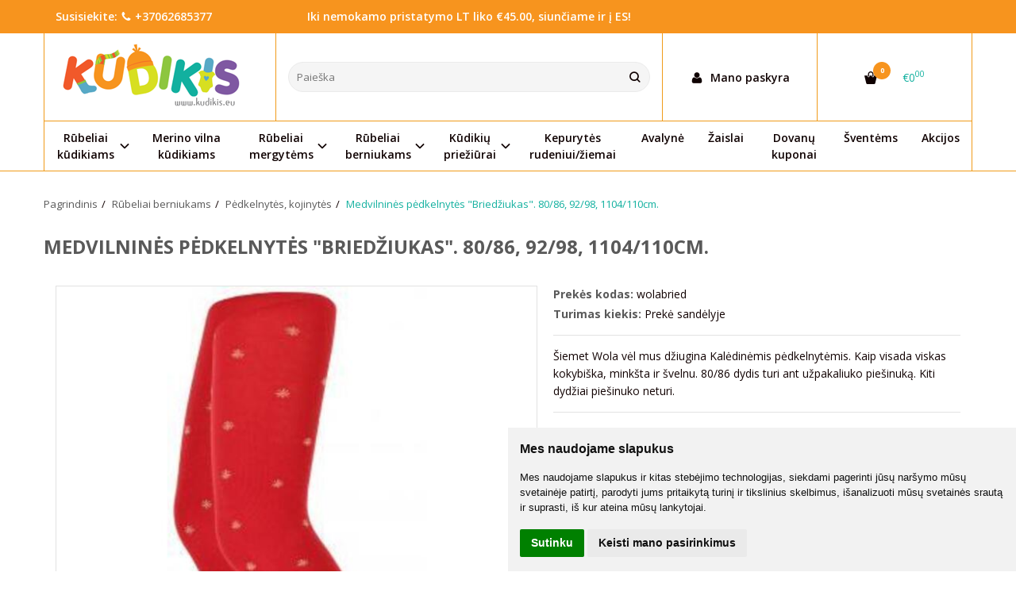

--- FILE ---
content_type: text/html; charset=utf-8
request_url: https://www.kudikis.eu/rubeliai-berniukams/pedkelnytes-kojinytes/medvilnines-pedkelnytes-briedziukas-80-86-92-98-1104-110cm
body_size: 15378
content:
<!DOCTYPE html>
<html lang="lt">
<head>
    <base href="https://www.kudikis.eu/" />

    <meta charset="utf-8">
    <meta http-equiv="X-UA-Compatible" content="IE=edge">
    <meta name="viewport" content="width=device-width, initial-scale=1">

    <link rel="DNS-prefetch" href="//fonts.googleapis.com"/>
    <link rel="preconnect" href="https://fonts.googleapis.com"/>

    <link rel="DNS-prefetch" href="//cdn.eshoprent.com"/>
    <link rel="preconnect" href="https://cdn.eshoprent.com"/>

    
    <link rel="stylesheet" media="print" onload="this.onload=null;this.removeAttribute('media');" href="https://fonts.googleapis.com/css?family=Open+Sans:400,600,400italic,700&subset=latin,latin-ext&display=swap">

    <meta name="author" content="Powered by eShoprent.com">
<meta name="generator" content="eShoprent">
<meta name="domain" content="https://www.kudikis.eu/">
<title>#pėdkelnėsmergytėms#wolapėdkelnės#šventinėspėdkelnėswww.kudikis.eu</title>


    <link href="https://www.kudikis.eu/image/data/kudikis1.png" rel="icon" />

    <meta name='robots' content='index, follow, max-image-preview:large, max-snippet:-1, max-video-preview:-1' />

<meta property="og:site_name" content="Kudikis.eu" />
<meta property="og:title" content="Medvilninės pėdkelnytės &quot;Briedžiukas&quot;.  80/86, 92/98, 1104/110cm. | Kudikis.eu" />
<meta property="og:description" content="Šiemet Wola vėl mus džiugina Kalėdinėmis pėdkelnytėmis. Kaip visada viskas kokybiška, minkšta ir švelnu. 80/86 dydis turi ant užpakaliuko piešinuką. Kiti dydžiai piešinuko neturi."/>
<meta property="og:image" content="https://www.kudikis.eu/image/cache/data/kamon/briedis-625x794_0.jpg" />
<meta property="og:image:alt" content="Medvilninės pėdkelnytės &quot;Briedžiukas&quot;.  80/86, 92/98, 1104/110cm." />
<meta property="og:updated_time" content="2024-02-22" />
<meta property="og:locale" content="lt_LT">
<meta property="og:type" content="product" />
<meta property="og:url" content="https://www.kudikis.eu/rubeliai-berniukams/pedkelnytes-kojinytes/medvilnines-pedkelnytes-briedziukas-80-86-92-98-1104-110cm" />

    
            <script src="https://www.cdn.eshoprent.com/v5/assets/dist/js/eshoprent.min.js?v=5" type="text/javascript" ></script>
        
            <script src="https://www.cdn.eshoprent.com/v5/assets/dist/js/product_core.min.js?v=1" type="text/javascript" ></script>
        
            <script src="https://www.cdn.eshoprent.com/v5/assets/dist/js/autocomplete.min.js?v=10" type="text/javascript" async></script>
        
            <script src="https://www.cdn.eshoprent.com/v5/assets/dist/js/product_options.min.js?v=1" type="text/javascript" ></script>
    

    
    <link href="https://www.cdn.eshoprent.com/v5/assets/dist/css/core_theme.min.css?v=5" rel="stylesheet" type="text/css" media="screen" async />
    
    <link href="https://www.cdn.eshoprent.com/v5/assets/themes/default/stylesheet/styles.css?v=7" rel="stylesheet" type="text/css" media="screen" async />
    
    <link href="assets/themes/default-universal/stylesheet/theme.css?v=4.9" rel="stylesheet" type="text/css" media="screen"  />


    <link href="https://www.kudikis.eu/medvilnines-pedkelnytes-briedziukas-80-86-92-98-1104-110cm" rel="canonical" />


    <!-- Meta Pixel Code -->
<script>
!function(f,b,e,v,n,t,s)
{if(f.fbq)return;n=f.fbq=function(){n.callMethod?
n.callMethod.apply(n,arguments):n.queue.push(arguments)};
if(!f._fbq)f._fbq=n;n.push=n;n.loaded=!0;n.version='2.0';
n.queue=[];t=b.createElement(e);t.async=!0;
t.src=v;s=b.getElementsByTagName(e)[0];
s.parentNode.insertBefore(t,s)}(window, document,'script',
'https://connect.facebook.net/en_US/fbevents.js');
fbq('init', '844655167269160');
fbq('track', 'PageView');
</script>
<noscript><img height="1" width="1" style="display:none"
src="https://www.facebook.com/tr?id=844655167269160&ev=PageView&noscript=1"
/></noscript>
<!-- End Meta Pixel Code --><meta name="opay-developer-access-verification" content="8U2328WAZC" />
<style>
.header--variant1 .navbar-nav .dropdown-menu {
    border-radius: 0px;
}
.btn--default-inner {
    color: #fff!important;
    background-color: #f7941e;
    border-color: #f7941e;
}
.mobile-contact {
    background: #12b09f;
}
.mobile-contact a {
    color: white;
}

.header--variant1 .navbar-nav {
display: flex;
}

.header--variant1 .navbar-nav li { text-align: center; }

.header--variant1 .navbar-nav a.navbar-nav__item {
    padding: 10px 15px;
   height: 62px;
}
</style>

<!-- Hotjar Tracking Code for https://www.kudikis.eu/ -->
<script>
    (function(h,o,t,j,a,r){
        h.hj=h.hj||function(){(h.hj.q=h.hj.q||[]).push(arguments)};
        h._hjSettings={hjid:3275603,hjsv:6};
        a=o.getElementsByTagName('head')[0];
        r=o.createElement('script');r.async=1;
        r.src=t+h._hjSettings.hjid+j+h._hjSettings.hjsv;
        a.appendChild(r);
    })(window,document,'https://static.hotjar.com/c/hotjar-','.js?sv=');
</script><script>
				$(document).ready(function() {
					if (typeof elements != 'undefined') {
				        $(elements.list_button_addtocart).on('click', function() {
				        	FbPixelTrack(this, 'AddToCart', 'listing');
				        });

				        // Need to be checked
				        $(elements.search_button).on('click', function() {
				            FbPixelSearchTrack(this, 'Search', 'Search Form button clicked');
				        });

				        $(elements.search_input).bind('keydown', function(e) {
				            if (e.keyCode == 13) {
				                FbPixelSearchTrack(this, 'Search', 'Search Form input, enter pressed');
				            }
				        });
				    }
			    });

			    // FB Pixel Track Contact Success Event
			    function FbPixelTractContact() {
			        fbq('track', 'Contact', {
						external_id: '1600621116'
			        });
			    }

			    // FB Pixel Track Lead Success Event, Newsletters
			    function FbPixelTractLead() {
			    	fbq('track', 'Lead', {
			    		content_category: 'Newsletter',
						content_name: 'Newsletter subscribtion',
						currency: 'EUR',
						value: 0,
						external_id: '1600621116'
					});

					console.log('Browser debug: Facebook Event: Lead');
			    }

			    function FbPixelTrack(data, event_type, content_name) {
			        if (typeof fbq !== 'undefined' && $(data).is('[data-product-price]') && $(data).is('[data-product-id]')) {
		                var price = $(data).data('product-price');
		                
		                var product_id = $(data).data('product-id');
		                    
		                fbq('track', event_type, {
		                    content_name: content_name,
		                    content_type: 'product',
		                    content_ids: [ product_id ],
		                    currency: 'EUR',
		                    value: price,
		                    external_id: '1600621116'
		                });

		                console.log('Browser debug: Facebook Event: ' + event_type + ', Name: other, Type: product, Content ID: ' + product_id + ' currency EUR, Price: ' + price);
			        }
			    }

			    function FbDefaultPixelTrack(product_id, event_type, content_name) {
			    	fbq('track', event_type, {
	                    content_name: ' + content_name + ',
	                    content_type: 'product',
	                    content_ids: [ product_id ],
	                    currency: 'EUR',
	                    value: 0.00,
	                    external_id: '1600621116'
	                });

	                console.log('Browser debug: Facebook Event: ' + event_type + ', Name: ' + content_name + ', Type: product, Content ID: ' + product_id + ' currency EUR, Price: 0');
			    }  

			    function FbPixelSearchTrack(item, event_type, category, product_id = false, product_price = false) {
			        if (typeof fbq !== 'undefined') {

			        	if (product_price) {
			        		product_price = product_price.replace('<sup>', '.').replace('</sup>', '').replace('€', '');
			        	} else {
			        		product_price = 0;
			        	}

			            if (product_id && product_price) {
			                fbq('track', 'Search', {
			                    value: product_price,
			                    currency: 'EUR',
			                    content_category: category,
			                    content_type: 'product',
			                    content_ids: [product_id],
			                    search_string: '',
			                    external_id: '1600621116'
			                });
			            } else if (product_id) {
			                var content_ids = product_id.split(',');

			                var ids = [];

			                content_ids.forEach(function(id) {
			                    ids.push(id);
			                });

			                fbq('track', 'Search', {
			                    content_category: category,
			                    content_type: 'product',
			                    content_ids: ids,
			                    search_string: '',
			                    external_id: '1600621116'
			                });
			            } else {
			                fbq('track', 'Search', {
			                    content_category: category,
			                    search_string: '',
			                    external_id: '1600621116'
			                });
			            }
			        }
			    }
			</script><script>
				window.dataLayer = window.dataLayer || [];
				function gtag(){
					dataLayer.push(arguments);
				}
				gtag('consent', 'default', {
					'ad_storage': 'denied',
					'ad_user_data': 'denied',
					'ad_personalization': 'denied',
					'analytics_storage': 'denied'
				});
				</script><!-- Google tag (gtag.js) -->
<script async src="https://www.googletagmanager.com/gtag/js?id=G-XFJL4F38J8"></script>
<script>
  window.dataLayer = window.dataLayer || [];
  function gtag(){dataLayer.push(arguments);}
  gtag('js', new Date());

  gtag('config', 'G-XFJL4F38J8');
</script>
<script src="https://www.cdn.eshoprent.com/v5/assets/js/hc-offcanvas-nav.min.js" type="text/javascript"></script>
<link href="https://www.cdn.eshoprent.com/v5/assets/dist/css/hc-offcanvas-nav.css" rel="stylesheet" media="all" async>
    
    <script>
        var domain = 'https://www.kudikis.eu/';
        var locale = 'lt';

        var translations = {
            button_close: 'Uždaryti',
            button_filter: 'Filtruoti',
            modal_login_heading: 'Reikalingas prisijungimas',
            modal_whishlist_heading: 'Norų sąrašas',
            modal_button_cancel: 'Atšaukti',
            modal_button_login: 'Prisijungti',
            modal_button_view: 'Žiūrėti',
            modal_button_back: 'Grįžti',
            modal_compare_heading: 'Prekių palyginimas',
            alert_text_numbers: 'alert_text_numbers',
            alert_config_stock: 'alert_config_stock',
            text_pieces: 'vnt.',
            text_telephone_format_correct: 'Telefonas teisingas',
            text_telephone_format_wrong: 'Klaidingas numeris',
            text_telephone_format_incorrect: 'Blogas formatas',

        };

        var elements = {
            header_cart_wrapper: '.header__cartWrapper',
            header_cart_heading: '.header__cartHeading',
            header_cart_total: '.header__cartWrapper .header__cartTotal',
            header_cart_items: '.header__cartWrapper .header__cartAmount small',
            header_minicart: '#minicart',
            header: '.headerWrapper',
            footer: '#footer',
            product_list_quantity: '.item__buttons-quantity',
            list_button_addtocart: '.item__buttons-button--addToCart',
            search_input: '#search input[name=\'filter_name\']',
            search_button: '.search__button'
        };

        var configs = {
            stock: 0        };
    </script>

    <script>
        $(document).ready(function() {
            // Load custom mobile navigation
            $('.mobile-nav-wrapper').load(domain + 'index.php?route=common/navigation/mobileNavigation');
        });
    </script>

    <script src="https://www.cdn.eshoprent.com/v5/assets/themes/default/theme.js?v=c298c7f8233d"></script>

            <script>
            $( document ).ready(function() {
                                    $( '.productCard__action .item__pricing--div' ).css( "display", "inline-block" );
                            });
        </script>
    </head>

<body>
    
    <header class="headerWrapper">
        <div id="preHeader" class="preHeader ">
    <div class="container">
        <div class="row">
            <div class="preHeader__phoneCall col-md-3 hidden-sm hidden-xs">
                Susisiekite: <a href="tel:+37062685377"><i class="fa fa-phone" aria-hidden="true"></i> +37062685377</a>
            </div>

            <div class="preHeader__freeshipping freeshipping col-md-5 col-sm-6 col-xs-6">
                Iki nemokamo pristatymo LT liko €45.00, siunčiame ir į ES!            </div>

                            <div class="preHeader__languageCurrency col-md-4 col-sm-6 col-xs-6">
                    
                    
                </div>
                    </div>
    </div>
</div>
        <div id="header" class="header header--variant1">
    <div class="container">
        <div class="header--row row">
            <div class="header__mobileBurgerWrapper hidden-lg hidden-md col-sm-3 col-xs-3">
                <button  id="mobile-trigger" type="button" class="hamburger hamburger--collapsed">
                    <span class="sr-only">Navigacija</span>
                    <span class="hamburger__bar hamburger__bar--top-bar"></span>
                    <span class="hamburger__bar hamburger__bar--middle-bar"></span>
                    <span class="hamburger__bar hamburger__bar--bottom-bar"></span>
                </button>


                                <button id="mobile-searchTrigger" type="button" class="search__button search__button--mobile">
                    <i class="fa fa-search" aria-hidden="true"></i>
                </button>
                            </div> 

            <div class="header__logo col-md-3 col-sm-6 col-xs-6">
                                    <a href="https://www.kudikis.eu/" title="Kudikis.eu"><img src="https://www.kudikis.eu/image/data/kudikis_logo.png" title="Kudikis.eu" alt="Kudikis.eu" class="img-responsive" width="239" height="90" /></a>
                            </div>

                            <div id="search" class="search search--autocomplete col-md-5 hidden-sm hidden-xs">
                    <div class="search__wrapper">
                        <div class="search__button">
                            <i class="fa fa-search" aria-hidden="true"></i>
                        </div>
                        
                        <input type="text" name="filter_name" value="" placeholder="Paieška" class="search__input">

                        <div id="search__autocompleteResults" class="search__autocompleteResults"></div>
                    </div>
                </div>
            
            <div class="header__userCp  col-md-4 col-sm-3 col-xs-3">
                <div class="row">
                    <div class="header__userLoginWrapper col-md-6 col-sm-3 col-xs-4">
                        <div>
                                                            <a href="https://www.kudikis.eu/login"><i class="fa fa-user" aria-hidden="true"></i> <span>Mano paskyra</span></a>                                                    </div>
                    </div>

                    <div class="header__cartWrapper col-md-6 col-sm-9 col-xs-8">
                        <div class="header__cart">
    <a class="header__cartHeading collapsed" data-toggle="collapse" data-target="#minicart">
        <span class="header__cartAmount"><i class="fa fa-basket"></i> <small>0</small></span> <span class="header__cartTotal">€0<sup>00</sup></span>    </a>
</div>

<div id="minicart" class="minicart collapse hidden-sm hidden-xs" aria-expanded="false">
    <div class="minicart__wrapper">
        <!-- text_products_cart -->
                    <strong class="minicart__empty">Prekių krepšelis tuščias!</strong>
            </div>
</div>

<script>
    $(elements.header_cart_heading).click(function() {
        recalculateMiniCartHeight();
    });

    $(document).ready(function () {
        reCalculate();

        $(window).resize(function() {
            reCalculate();
        });
    });

    function recalculateMiniCartHeight() {
        var height = $(elements.header_cart_wrapper).height();

        $(elements.header_minicart).css({'top': height + "px" });

        // Fix links
        if (jQuery(window).width() > 991) {
            $(elements.header_cart_heading).removeAttr('href');
        } else {
            $(elements.header_cart_heading).attr('href', domain + 'index.php?route=checkout/cart');
        }
    }
</script>

                    </div>
                </div>
            </div>
        </div>

    
        <div class="header--navigationRow row ">
                        
              <nav class="navbar">
    <ul class="nav navbar-nav">
                      
        <li class="dropdown  nav__id--1">
          <a href="https://www.kudikis.eu/rubeliai-kudikiams" title="Rūbeliai kūdikiams" class="navbar-nav__item navbar-nav__item--1 dropdown-toggle " data-toggle="dropdown" role="button" aria-haspopup="true" aria-expanded="false">

            
            Rūbeliai kūdikiams          </a>

                                    <div class="dropdown-menu multi-columns multi-columns-2 ">
                                
                                  <div class="multi-columns__column">
                                                                                                                                        <a href="https://www.kudikis.eu/rubeliai-kudikiams/aksesuarai-i-plaukus-588488150" title="Aksesuarai į plaukus" class="multi-columns__heading nav__id--1_50 ">

                            
                            Aksesuarai į plaukus 
                          </a>

                                                                                                                                                                                            <a href="https://www.kudikis.eu/rubeliai-kudikiams/batukai-kojinytes" title="Batukai, kojinytės, pirštinytės" class="multi-columns__heading nav__id--1_26 ">

                            
                            Batukai, kojinytės, pirštinytės 
                          </a>

                                                                                                                                                                                            <a href="https://www.kudikis.eu/rubeliai-kudikiams/kaklaskares-seilinukai" title="Kaklaskarės, seilinukai" class="multi-columns__heading nav__id--1_43 ">

                            
                            Kaklaskarės, seilinukai 
                          </a>

                                                                                                                                                                                            <a href="https://www.kudikis.eu/rubeliai-kudikiams/kelnytes" title="Kelnytės Kūdikiui Naujagimiui" class="multi-columns__heading nav__id--1_22 ">

                            
                            Kelnytės Kūdikiui Naujagimiui 
                          </a>

                                                                                                                                                                                            <a href="https://www.kudikis.eu/rubeliai-kudikiams/kepurytes-isvirksciom-siulem" title="Kepurytės išvirkščiom siūlėm" class="multi-columns__heading nav__id--1_54 ">

                            
                            Kepurytės išvirkščiom siūlėm 
                          </a>

                                                                                                                                                                                            <a href="https://www.kudikis.eu/rubeliai-kudikiams/kepures-pirstines-salikai-movos-703979852" title="Kepurės, pirštinės, šalikai, movos" class="multi-columns__heading nav__id--1_25 ">

                            
                            Kepurės, pirštinės, šalikai, movos 
                          </a>

                                                                                                                                                                                            <a href="https://www.kudikis.eu/rubeliai-kudikiams/kombinezonai" title="Kombinezonai " class="multi-columns__heading nav__id--1_21 ">

                            
                            Kombinezonai  
                          </a>

                                                                                                                                                                                            <a href="https://www.kudikis.eu/rubeliai-kudikiams/komplektukai-1784689686" title="Komplektukai. derinukai" class="multi-columns__heading nav__id--1_39 ">

                            
                            Komplektukai. derinukai 
                          </a>

                                                                                                              </div>
                                  <div class="multi-columns__column">
                                                                                                                                        <a href="https://www.kudikis.eu/rubeliai-kudikiams/kraiteles-naujagimiu-rinkinukai" title="Kraitelės/Naujagimių rinkinukai" class="multi-columns__heading nav__id--1_27 ">

                            
                            Kraitelės/Naujagimių rinkinukai 
                          </a>

                                                                                                                                                                                            <a href="https://www.kudikis.eu/rubeliai-kudikiams/lauko-kombinezonai-striukytes" title="Lauko kombinezonai, striukytės" class="multi-columns__heading nav__id--1_56 ">

                            
                            Lauko kombinezonai, striukytės 
                          </a>

                                                                                                                                                                                            <a href="https://www.kudikis.eu/rubeliai-kudikiams/marskineliai-dzemperiukai-1653311388" title="Marškinėliai, džemperiukai" class="multi-columns__heading nav__id--1_19 ">

                            
                            Marškinėliai, džemperiukai 
                          </a>

                                                                                                                                                                                            <a href="https://www.kudikis.eu/rubeliai-kudikiams/neisnesiotukams-ankstukams-rubeliai-44-cm" title="Neišnešiotukams, ankstukams rūbeliai. 44 cm." class="multi-columns__heading nav__id--1_65 ">

                            
                            Neišnešiotukams, ankstukams rūbeliai. 44 cm. 
                          </a>

                                                                                                                                                                                            <a href="https://www.kudikis.eu/rubeliai-kudikiams/pedkelnytes-kojinytes-112735764" title="Pėdkelnytės, kojinytės" class="multi-columns__heading nav__id--1_45 ">

                            
                            Pėdkelnytės, kojinytės 
                          </a>

                                                                                                                                                                                            <a href="https://www.kudikis.eu/rubeliai-kudikiams/siaustinukai" title="Siaustinukai" class="multi-columns__heading nav__id--1_20 ">

                            
                            Siaustinukai 
                          </a>

                                                                                                                                                                                            <a href="https://www.kudikis.eu/rubeliai-kudikiams/smelinukai-bodziukai" title="Smėlinukai / Bodžiukai" class="multi-columns__heading nav__id--1_9 ">

                            
                            Smėlinukai / Bodžiukai 
                          </a>

                                                                                                                                                                                                                              </div>
                              </div>
                              </li>
                      
        <li class=" nav__id--30">
          <a href="https://www.kudikis.eu/merino-vilnos-gaminiai" title="Merino vilna kūdikiams" class="navbar-nav__item navbar-nav__item--30  " >

            
            Merino vilna kūdikiams          </a>

                  </li>
                      
        <li class="dropdown  nav__id--2">
          <a href="https://www.kudikis.eu/rubeliai-mergytems" title="Rūbeliai mergytėms" class="navbar-nav__item navbar-nav__item--2 dropdown-toggle " data-toggle="dropdown" role="button" aria-haspopup="true" aria-expanded="false">

            
            Rūbeliai mergytėms          </a>

                                    <ul class="dropdown-menu multi-columns multi-columns-1">
                                  <li class="dropdown-submenu">
                    <a href="https://www.kudikis.eu/rubeliai-mergytems/aksesuarai-i-plaukus" title="Aksesuarai į plaukus" class="multi-columns__heading ">
                      
                      Aksesuarai į plaukus                    </a>
                  </li>
                                  <li class="dropdown-submenu">
                    <a href="https://www.kudikis.eu/rubeliai-mergytems/apatiniai-rubeliai" title="Apatiniai rūbeliai" class="multi-columns__heading ">
                      
                      Apatiniai rūbeliai                    </a>
                  </li>
                                  <li class="dropdown-submenu">
                    <a href="https://www.kudikis.eu/rubeliai-mergytems/kelnes" title="Kelnytės, timputės" class="multi-columns__heading ">
                      
                      Kelnytės, timputės                    </a>
                  </li>
                                  <li class="dropdown-submenu">
                    <a href="https://www.kudikis.eu/rubeliai-mergytems/kepures-pirstines-salikai-movos" title="Kepurės, pirštinės, šalikai, movos" class="multi-columns__heading ">
                      
                      Kepurės, pirštinės, šalikai, movos                    </a>
                  </li>
                                  <li class="dropdown-submenu">
                    <a href="https://www.kudikis.eu/rubeliai-mergytems/komplektukai" title="Komplektukai" class="multi-columns__heading ">
                      
                      Komplektukai                    </a>
                  </li>
                                  <li class="dropdown-submenu">
                    <a href="https://www.kudikis.eu/rubeliai-mergytems/marskineliai-dzemperiukai-1925025576" title="Marškinėliai, džemperiukai" class="multi-columns__heading ">
                      
                      Marškinėliai, džemperiukai                    </a>
                  </li>
                                  <li class="dropdown-submenu">
                    <a href="https://www.kudikis.eu/rubeliai-mergytems/sliauztukai" title="Pižamytės, romperiukai" class="multi-columns__heading ">
                      
                      Pižamytės, romperiukai                    </a>
                  </li>
                                  <li class="dropdown-submenu">
                    <a href="https://www.kudikis.eu/rubeliai-mergytems/pedkelnytes" title="Pėdkelnytės, kojinytės" class="multi-columns__heading ">
                      
                      Pėdkelnytės, kojinytės                    </a>
                  </li>
                                  <li class="dropdown-submenu">
                    <a href="https://www.kudikis.eu/rubeliai-mergytems/smelinukai-bodziukai-879614404" title="Smėlinukai / Bodžiukai" class="multi-columns__heading ">
                      
                      Smėlinukai / Bodžiukai                    </a>
                  </li>
                                  <li class="dropdown-submenu">
                    <a href="https://www.kudikis.eu/rubeliai-mergytems/striukytes-paltukai-liemenes" title="Striukytės, paltukai, liemenės" class="multi-columns__heading ">
                      
                      Striukytės, paltukai, liemenės                    </a>
                  </li>
                                  <li class="dropdown-submenu">
                    <a href="https://www.kudikis.eu/rubeliai-mergytems/suknytes-sijonukai" title="Suknytės, sijonukai" class="multi-columns__heading ">
                      
                      Suknytės, sijonukai                    </a>
                  </li>
                              </ul>
                              </li>
                      
        <li class="dropdown  nav__id--3">
          <a href="https://www.kudikis.eu/rubeliai-berniukams" title="Rūbeliai berniukams" class="navbar-nav__item navbar-nav__item--3 dropdown-toggle " data-toggle="dropdown" role="button" aria-haspopup="true" aria-expanded="false">

            
            Rūbeliai berniukams          </a>

                                    <ul class="dropdown-menu multi-columns multi-columns-1">
                                  <li class="dropdown-submenu">
                    <a href="https://www.kudikis.eu/rubeliai-berniukams/apatiniai-rubeliai-492298792" title="Apatiniai rūbeliai" class="multi-columns__heading ">
                      
                      Apatiniai rūbeliai                    </a>
                  </li>
                                  <li class="dropdown-submenu">
                    <a href="https://www.kudikis.eu/rubeliai-berniukams/kelnes-1714482882" title="Kelnės " class="multi-columns__heading ">
                      
                      Kelnės                     </a>
                  </li>
                                  <li class="dropdown-submenu">
                    <a href="https://www.kudikis.eu/rubeliai-berniukams/kepures-pirstines-salikai-movos-149918425" title="Kepurės, pirštinės, šalikai, movos" class="multi-columns__heading ">
                      
                      Kepurės, pirštinės, šalikai, movos                    </a>
                  </li>
                                  <li class="dropdown-submenu">
                    <a href="https://www.kudikis.eu/rubeliai-berniukams/komplektukai-derinukai" title="Komplektukai, derinukai" class="multi-columns__heading ">
                      
                      Komplektukai, derinukai                    </a>
                  </li>
                                  <li class="dropdown-submenu">
                    <a href="https://www.kudikis.eu/rubeliai-berniukams/marskineliai-dzemperiukai" title="Marškinėliai, džemperiukai" class="multi-columns__heading ">
                      
                      Marškinėliai, džemperiukai                    </a>
                  </li>
                                  <li class="dropdown-submenu">
                    <a href="https://www.kudikis.eu/rubeliai-berniukams/sliauztukai-1361888697" title="Pižamytės, romperiukai" class="multi-columns__heading ">
                      
                      Pižamytės, romperiukai                    </a>
                  </li>
                                  <li class="dropdown-submenu">
                    <a href="https://www.kudikis.eu/rubeliai-berniukams/pedkelnytes-kojinytes" title="Pėdkelnytės, kojinytės" class="multi-columns__heading ">
                      
                      Pėdkelnytės, kojinytės                    </a>
                  </li>
                                  <li class="dropdown-submenu">
                    <a href="https://www.kudikis.eu/rubeliai-berniukams/smelinukai-bodziukai-1387310921" title="Smėlinukai / Bodžiukai" class="multi-columns__heading ">
                      
                      Smėlinukai / Bodžiukai                    </a>
                  </li>
                                  <li class="dropdown-submenu">
                    <a href="https://www.kudikis.eu/rubeliai-berniukams/striukes" title="Striukės" class="multi-columns__heading ">
                      
                      Striukės                    </a>
                  </li>
                              </ul>
                              </li>
                      
        <li class="dropdown  nav__id--5">
          <a href="https://www.kudikis.eu/patalyne-kudikiams" title="Kūdikių priežiūrai" class="navbar-nav__item navbar-nav__item--5 dropdown-toggle " data-toggle="dropdown" role="button" aria-haspopup="true" aria-expanded="false">

            
            Kūdikių priežiūrai          </a>

                                    <ul class="dropdown-menu multi-columns multi-columns-1">
                                  <li class="dropdown-submenu">
                    <a href="https://www.kudikis.eu/patalyne-kudikiams/antklodes-pagalves-pledai" title="Antklodės, pagalvės, pledai" class="multi-columns__heading ">
                      
                      Antklodės, pagalvės, pledai                    </a>
                  </li>
                                  <li class="dropdown-submenu">
                    <a href="https://www.kudikis.eu/patalyne-kudikiams/gultukai-nesynes" title="Gultukai, nešynės" class="multi-columns__heading ">
                      
                      Gultukai, nešynės                    </a>
                  </li>
                                  <li class="dropdown-submenu">
                    <a href="https://www.kudikis.eu/patalyne-kudikiams/paklodes-patiesiuliukai" title="Paklodės, patiesaliukai, paklotai" class="multi-columns__heading ">
                      
                      Paklodės, patiesaliukai, paklotai                    </a>
                  </li>
                                  <li class="dropdown-submenu">
                    <a href="https://www.kudikis.eu/patalyne-kudikiams/patalynes-komplektai-apsaugos" title="Patalynės komplektai, apsaugos" class="multi-columns__heading ">
                      
                      Patalynės komplektai, apsaugos                    </a>
                  </li>
                                  <li class="dropdown-submenu">
                    <a href="https://www.kudikis.eu/patalyne-kudikiams/ranksluosciai" title="Rankšluosčiai, apsaugos galvai plaut" class="multi-columns__heading ">
                      
                      Rankšluosčiai, apsaugos galvai plaut                    </a>
                  </li>
                                  <li class="dropdown-submenu">
                    <a href="https://www.kudikis.eu/patalyne-kudikiams/vokeliai-naujagimiams" title="Vokeliai naujagimiams" class="multi-columns__heading ">
                      
                      Vokeliai naujagimiams                    </a>
                  </li>
                                  <li class="dropdown-submenu">
                    <a href="https://www.kudikis.eu/patalyne-kudikiams/vystyklai-merliukai" title="Vystyklai, merliukai ...." class="multi-columns__heading ">
                      
                      Vystyklai, merliukai ....                    </a>
                  </li>
                              </ul>
                              </li>
                      
        <li class=" nav__id--57">
          <a href="https://www.kudikis.eu/kepurytes-rudeniui-ziemai" title="Kepurytės rudeniui/žiemai" class="navbar-nav__item navbar-nav__item--57  " >

            
            Kepurytės rudeniui/žiemai          </a>

                  </li>
                      
        <li class=" nav__id--4">
          <a href="https://www.kudikis.eu/avalyne" title="Avalynė" class="navbar-nav__item navbar-nav__item--4  " >

            
            Avalynė          </a>

                  </li>
                      
        <li class=" nav__id--58">
          <a href="https://www.kudikis.eu/zaislai" title="Žaislai" class="navbar-nav__item navbar-nav__item--58  " >

            
            Žaislai          </a>

                  </li>
                      
        <li class=" nav__id--61">
          <a href="https://www.kudikis.eu/dovanu-kuponai" title="Dovanų kuponai" class="navbar-nav__item navbar-nav__item--61  " >

            
            Dovanų kuponai          </a>

                  </li>
                      
        <li class=" nav__id--60">
          <a href="https://www.kudikis.eu/sventems" title="Šventėms" class="navbar-nav__item navbar-nav__item--60  " >

            
            Šventėms          </a>

                  </li>
                      
        <li class=" nav__id--64">
          <a href="https://www.kudikis.eu/akcijos" title="Akcijos" class="navbar-nav__item navbar-nav__item--64  " >

            
            Akcijos          </a>

                  </li>
          </ul>
  </nav>

                    </div>

            </div>
    </div>    </header>

    <div class="container container--wrapper">
        <div class="row">

<div id="item-page" class="clearfix">
    <div class="page page--productCard col-md-12" itemscope="" itemtype="https://schema.org/Product">
        
        <ol aria-label="breadcrumb" class="breadcrumb list-inline" itemscope itemtype="https://schema.org/BreadcrumbList"><li itemprop="itemListElement" itemscope itemtype="https://schema.org/ListItem">
                    <a href="https://www.kudikis.eu/" class="breadcrumb__link breadcrumb__link--sep" itemprop="item"><span itemprop="name">Pagrindinis</span></a>
                    <meta itemprop="position" content="0">
                </li><li itemprop="itemListElement" itemscope itemtype="https://schema.org/ListItem">
                    <a href="https://www.kudikis.eu/rubeliai-berniukams" class="breadcrumb__link breadcrumb__link--sep" itemprop="item"><span itemprop="name">Rūbeliai berniukams</span></a>
                    <meta itemprop="position" content="1">
                </li><li itemprop="itemListElement" itemscope itemtype="https://schema.org/ListItem">
                    <a href="https://www.kudikis.eu/rubeliai-berniukams/pedkelnytes-kojinytes" class="breadcrumb__link breadcrumb__link--sep" itemprop="item"><span itemprop="name">Pėdkelnytės, kojinytės</span></a>
                    <meta itemprop="position" content="2">
                </li><li itemprop="itemListElement" itemscope itemtype="https://schema.org/ListItem">
                    <a href="https://www.kudikis.eu/rubeliai-berniukams/pedkelnytes-kojinytes/medvilnines-pedkelnytes-briedziukas-80-86-92-98-1104-110cm" class="breadcrumb__item breadcrumb__item--last" itemprop="item"><span itemprop="name">Medvilninės pėdkelnytės &quot;Briedžiukas&quot;.  80/86, 92/98, 1104/110cm.</span></a>
                    <meta itemprop="position" content="3">
                </li></ol>
        <div class="page__ProductHeading page__desktopHeading--visability">
            <h1 class="heading heading--main" itemprop="name">Medvilninės pėdkelnytės &quot;Briedžiukas&quot;.  80/86, 92/98, 1104/110cm.</h1>

                                                </div>

                            
        <div class="productCard clearfix">
            <div id="productCard__leftWrapper" class="productCard__leftWrapper">
                <div class="productCard__imagesWrapper">
                                            <div class="clearfix">
                            <ul id="image-gallery" class="gallery list-unstyled cS-hidden">
                                                                    <li data-thumb="https://www.kudikis.eu/image/cache/data/kamon/briedis-74x74_crop_0.jpg" data-src="https://www.kudikis.eu/image/cache/data/kamon/briedis-1000xauto_0.jpg"> 
                                        <img src="https://www.kudikis.eu/image/cache/data/kamon/briedis-625x794_0.jpg" alt="Medvilninės pėdkelnytės &quot;Briedžiukas&quot;.  80/86, 92/98, 1104/110cm." title="Medvilninės pėdkelnytės &quot;Briedžiukas&quot;.  80/86, 92/98, 1104/110cm." itemprop="image" class="img-responsive" />
                                    </li>
                                
                                                                                                            <li data-thumb="https://www.kudikis.eu/image/cache/data/kamon/briedisk-74x74_crop_0.jpg" data-src="https://www.kudikis.eu/image/cache/data/kamon/briedisk-1000xauto_0.jpg" title="Medvilninės pėdkelnytės &quot;Briedžiukas&quot;.  80/86, 92/98, 1104/110cm. 1"> 
                                            <img src="https://www.kudikis.eu/image/cache/data/kamon/briedisk-625x794_0.jpg" alt="Medvilninės pėdkelnytės &quot;Briedžiukas&quot;.  80/86, 92/98, 1104/110cm. 1" title="Medvilninės pėdkelnytės &quot;Briedžiukas&quot;.  80/86, 92/98, 1104/110cm. 1" itemprop="image" class="img-responsive" />
                                        </li>
                                                                    
                                                            </ul>
                        </div>

                        <script>
                            var $slider = $('#image-gallery').lightSlider({
                                gallery:true,
                                item:1,

                                                                    thumbItem:5,
                                
                                slideMargin: 0,
                                speed:500,
                                // auto:true,
                                controls: true,
                                loop:true,
                                enableDrag: false,
                                currentPagerPosition:'left',
                                onSliderLoad: function(el) {
                                    $('#image-gallery').removeClass('cS-hidden');

                                    if ($(window).width() > 768) {
                                        el.lightGallery({
                                            selector: '#image-gallery .lslide',
                                            showThumbByDefault: false
                                        });
                                    }
                                },
                                responsive: [
                                    {
                                        breakpoint:1200,
                                        settings: {
                                                                                            thumbItem: 4
                                                                                    },
                                        breakpoint:768,
                                        settings: {
                                            gallery: false
                                        }
                                    }  
                                ] 
                            });

                            $(window).resize(function() {
                                // Refresh Images slider
                                $slider.refresh();
                            });

                            function videoOnMobile(element) {
                                if ($(window).width() <= 768) {
                                    if (element.hasClass('gallery__item--youtube', 'active')) {
                                        var youtube_url = element.attr('href');

                                        if (typeof youtube_url != 'undefined' || youtube_url != null) {
                                            youtube_url = youtube_url.replace('watch?v=', 'embed/') + '?wmode=opaque&amp;autoplay=1&amp;enablejsapi=1';

                                            $.fancybox.open({
                                                src: youtube_url, // Source of the content
                                                type: 'iframe', // Content type: image|inline|ajax|iframe|html (optional)
                                                opts: {
                                                    // fitToView: false,
                                                    // maxWidth: "90%"
                                                    autoSize: true
                                                } // Object containing item options (optional)
                                            });
                                        }
                                    }
                                }
                            };
                        </script>
                    
                                    </div>

                                    <div class="productCard__whishlistCompare">
                        
                                                    <a onClick="addToWishList('3438');" title="Į norų sąrašą" class="item__wishlistLink" data-product-id="3438" data-product-price="5.99" data-quantity='1' rel="nofollow">Į norų sąrašą</a>
                                            </div>
                            </div>

            <div class="productCard__rightWrapper">
                <div class="productCard__information">
                    <p class="productCard__model">
                        <strong>Prekės kodas:</strong>
                        <span itemprop="sku">wolabried</span>
                    </p>

                    <p class="productCard__stock">
                        <strong>Turimas kiekis:</strong>
                        <span itemprop="mpn">Prekė sandėlyje</span>
                    </p>
        
                                    </div>

                
                                    <div class="productCard__shortDescription">
                        <p>&Scaron;iemet Wola vėl mus džiugina Kalėdinėmis pėdkelnytėmis. Kaip visada viskas kokybi&scaron;ka, mink&scaron;ta ir &scaron;velnu. 80/86 dydis turi ant užpakaliuko pie&scaron;inuką. Kiti dydžiai pie&scaron;inuko neturi.</p>
                    </div>
                
                <div class="productCard__pricingDetails">
                                                                        <div class="productCard__options">
                                                                    <div id="option-2067" class="form-group required ">
                                        <label for="select-2067" class="control-label">Dydis
                                                                                    :</label>

                                                                                    <select id="select-2067" name="option[2067]" class="form-control" >
                                                <option value=""> --- Prašome pasirinkti --- </option>

                                                                                                    <option value="6216" >
                                                        80cm (9-12mėn)                                                        
                                                                                                            </option>
                                                                                            </select>
                                                                            </div>
                                                            </div>
                                            
                                                                
                    <div class="productCard__action productCard__action--reset">
                        
                                                                                    <div class="item__pricing" itemprop="offers" itemscope="" itemtype="https://schema.org/Offer">
                                    

                                    
                                    <meta itemprop="url" content="https://www.kudikis.eu/rubeliai-berniukams/pedkelnytes-kojinytes/medvilnines-pedkelnytes-briedziukas-80-86-92-98-1104-110cm" ><link itemprop="availability" href="https://schema.org/InStock" /><div class="item__pricing--div item__pricingPrice--taxable"><meta itemprop="priceCurrency" content="EUR" /><meta itemprop="price" content="5.99" />    <span id="item__pricingPrice--update" class="item__pricingPrice item__pricingPrice--price">€5<sup>99</sup></span>    <small class="item__pricingPrice item__pricingPrice--taxText">su PVM</small></div>
                                    
                                    

                                    

                                    
                                    

                                    
                                    
                                                                            <div class="table-responsive tableLeasing">
                                                                                    </div>
                                    
                                                                    </div>
                              
                            <div class="productCard__actionButtons">
                                <div class="inputQuantity input-group">
                                    <span class="input-group-btn">
                                        <button type="button" class="btn btn--number btn--left" data-type="minus" data-field="quant[1]" aria-label="Kiekis: minus"><i class="fa fa-minus"></i></button>
                                    </span>
                                        
                                    <input type="text" name="quantity" size="2" value="1" class="form-control inputQuantity__input" data-quantity="1" data-min="1" aria-labelledby="Kiekis:" />
                                    <input type="hidden" name="product_id" size="2" value="3438" />

                                    <span class="input-group-btn">
                                        <button type="button" class="btn btn--number btn--right" data-type="plus" data-field="quant[1]" aria-label="Kiekis: plus"><i class="fa fa-plus"></i></button>
                                    </span>

                                    <script>
                                        var inputQuantity = $('.inputQuantity__input');

                                        $('.productCard__actionButtons .btn--number.btn--left').on('click', function() {
                                            var oldValue = parseInt(inputQuantity.val());

                                            if (oldValue > 1) {
                                                inputQuantity.val(oldValue - parseInt(1));
                                            }
                                        });

                                        $('.productCard__actionButtons .btn--number.btn--right').on('click', function(){
                                            var oldValue = parseInt(inputQuantity.val());

                                            
                                            inputQuantity.val(oldValue + parseInt('1'));
                                        });

                                                                            </script>
                                </div>   

                                <div id="productCard__addToCart" class="productCard__addToCart">
                                    <input type="button" value="Į krepšelį" id="addToCart" class="productCard__addToCart--input btn btn--primary" data-product-id="3438" data-product-price="5.99" data-quantity='1' />

                                    <div class="productCard__askWrapper">
                                        <span>
                                                                                            Turite klausimų apie šią prekę? <a data-fancybox data-type="ajax" data-src="https://www.kudikis.eu/index.php?route=product/product/askQuestion&product_id=3438" href="javascript:;" class="productCard__addToCart--questionInput">Klauskite</a>
                                                                                    </span>
                                    </div>
                                                                    </div>

                                                            </div>
                        
                                            </div>

                                                                                </div>

                                                    
                
                                    <div class="table-responsive ">
                        <table class="table table-stripe productCard__table">
                            
                            
                                                            <tr class="productCard__table--brand">
                                    <td><strong>Gamintojas:</strong></td>
                                    <td><a href="https://www.kudikis.eu/wola"><span itemprop="brand" itemtype="https://schema.org/Brand" itemscope><span itemprop="name">WOLA</span></span></a></td>
                                </tr>
                            
                                                    </table>
                    </div>
                            </div>

            <script>
                $(document).ready(function() {
                    $("#productCard__leftWrapper").stick_in_parent({
                        parent: '.productCard',
                    });

                    if ($(window).width() < 768) {
                        $("#productCard__leftWrapper").trigger("sticky_kit:detach");
                    }
                });
                
                $(window).resize(function() {
                    if ($(window).width() < 768) {
                        $("#productCard__leftWrapper").trigger("sticky_kit:detach");
                    }
                });
            </script>
        </div>

                        <div class="productTabs">
            <ul id="productTabs__switches" class="productTabs__switches nav nav-tabs">
                
                
                                                            <li><a href="#attributes" title="Specifikacija" data-toggle="tab">Specifikacija</a></li>
                                    
                
                
                                    <li><a href="#reviews" title="(0) Atsiliepimai" data-toggle="tab">(0) Atsiliepimai</a></li>
                            </ul>
        
            <div id="productTabs__wrapper" class="productTabs__wrapper tab-content" >
                
                            
                                                            <div class="tab-pane fade" id="attributes">
                            <div class="table-responsive">
                                                                    <table class="table table--attribute">
                                        <tr>
                                            <th colspan="2"><strong>Papildoma informacija</strong></th>
                                        </tr>
                                                                                    <tr>
                                                <td class="first" style="width: 30%;">Dydis</td>
                                                <td>80, 86, 92, 98, 104, 110 cm.</td>
                                            </tr>
                                                                            </table>
                                                            </div>
                        </div>
                                    
                
                
                                    <div class="tab-pane fade" id="reviews">
                        <div id="review" class="review">
                                                    </div>

                                                    <div id="review__reply" class="review__reply">
                                <strong class="heading heading--secondary heading-bt">Parašyti atsiliepimą</strong>
                                
                                <div class="form-group required">
                                    <label for="name" class="control-label">Vardas:</label>
                                    <input id="name" type="text" name="name" value="" class="form-control" />
                                </div>

                                <div class="form-group required">
                                    <label for="email" class="control-label">El. pašto adresas:</label>
                                    <input id="email" type="text" name="email" value="" class="form-control" />
                                </div>

                                <div class="form-group required">
                                    <label for="review__item" class="control-label">Atsiliepimas:</label>
                                    <textarea id="review__item" name="text" class="form-control"></textarea>
                                </div>

                                <div class="review__replyButtons">
                                    <div class="review__starRating">
                                        <label for="star__rating" class="control-label">Įvertinimas:</label>
                                        <select id="star__rating" name="rating">
                                            <option value="1">1</option>
                                            <option value="2">2</option>
                                            <option value="3">3</option>
                                            <option value="4">4</option>
                                            <option value="5" selected>5</option>
                                        </select>

                                        <script>
                                            $(function() {
                                                $('#star__rating').barrating({
                                                    theme: 'fontawesome-stars',
                                                    initialRating: 5
                                                });
                                            });
                                        </script>
                                    </div>

                                    <div class="review__replyCaptcha">      
                                      <div class="form-group required ">
    <label for="captcha" class="col-sm-12 control-label">Įveskite saugos kodą:</label>
    <div class="col-sm-12">
        <div class="input-group">
            <span class="input-group-addon" id="captcha">
                <img src="https://www.kudikis.eu/index.php?route=captcha/basic_captcha/captcha" class="captcha-img" title="Captcha" width="150" height="35" />
            </span>
            <input id="captcha" type="text" name="captcha" value="" class="form-control" />
        </div>
    </div>

    </div>                                    </div>
                                </div>

                                <div class="review__submit">
                                    <a id="submitReview" title="Rašyti" class="btn btn--primary" rel="noindex">Rašyti</a>
                                </div>
                            </div>
                                            </div>
                
                                    <script>
                        $(document).ready(function() {
                            $('#review').load( domain + 'index.php?route=product/product/review&product_id=3438');
                        });

                        $('#submitReview').on('click', function() {
                            googleCaptcha = true;

                            try {
                                grecaptcha;
                            }

                            catch(e) {
                                if(e.name == "ReferenceError") {
                                    googleCaptcha = false;
                                }
                            }

                            if (googleCaptcha) {
                                if (grecaptcha.getResponse().length > 0) {
                                    var response = '&g-recaptcha-response=' + grecaptcha.getResponse();
                                } else {
                                    var response = false;
                                }
                            } else {
                                var response = '&captcha=' + encodeURIComponent($('input[name=\'captcha\']').val());
                            }

                            $.ajax({
                                url: domain + 'index.php?route=product/product/write&product_id=3438',
                                type: 'post',
                                dataType: 'json',
                                data: 'name=' + encodeURIComponent($('input[name=\'name\']').val()) + '&text=' + encodeURIComponent($('textarea[name=\'text\']').val()) + '&email=' + encodeURIComponent($('input[name=\'email\']').val()) + '&rating=' + encodeURIComponent($('select[name=\'rating\']').val() ? $('select[name=\'rating\']').val() : '') + '&captcha=' + response,

                                beforeSend: function() {
                                    $('.alert').fadeOut(300, function() { $(this).remove(); });
                                    $('#submitReview').attr('disabled', true);
                                    $('#review').before($('<div class="alert alert-warning alert-wait"><i class="fa fa-spinner wait" aria-hidden="true"></i> Prašome palaukti!</div>').fadeIn());
                                },
                                complete: function() {
                                    $('#submitReview').attr('disabled', false);
                                },
                                success: function(data) {
                                    $('.alert, .text-danger').remove();

                                    if (data['error']) {
                                        if (data['error']['name']) {
                                            $('#review__reply #name').after($('<span class="text-danger">' + data['error']['name'] + '</span>').fadeIn());
                                        }

                                        if (data['error']['text']) {
                                            $('#review__reply #review__item').after($('<span class="text-danger">' + data['error']['text'] + '</span>').fadeIn());
                                        }

                                        if (data['error']['captcha']) {
                                            $('.review__replyCaptcha .input-group').after($('<span class="text-danger">' + data['error']['captcha'] + '</span>').fadeIn());
                                        }

                                        var error = $('#review__reply .text-danger:visible').first();
                                        var scroll = error.offset().top;

                                        $('html, body').animate({
                                            scrollTop: scroll
                                        },500);

                                        if (googleCaptcha) {
                                            grecaptcha.reset();
                                        }
                                    }

                                    if (data['success']) {
                                        $('#submitReview').after($(data['success']).fadeIn());

                                        $('#submitReview').remove();

                                        $('input[name=\'name\'], input[name=\'email\'], textarea[name=\'text\'], input[name=\'captcha\']').val('');
                                    }
                                }
                            });
                        });
                    </script>
                            </div>
        </div>

        <script>
            $('#productTabs__switches').tabCollapse();
            $('#productTabs__switches li:first-child').addClass('active');
            $('#productTabs__wrapper > div:first-child').addClass('tab-pane fade in active');
        </script>
                
        
                        
                
                
            
                                    <a href="https://www.kudikis.eu/prekiu-pristatymas" title="Prekes nuo šiol pristatome ir tiesiai į namus, per DPD!" >
            <img src="https://www.kudikis.eu/image/cache/data/logotipai_po_prekemis/dpd_pristatymas_2-400x37_crop_0.png" alt="Prekes nuo šiol pristatome ir tiesiai į namus, per DPD!" title="Prekes nuo šiol pristatome ir tiesiai į namus, per DPD!" class="banner banner--single img-responsive" />
        </a>
                
            </div>

     
     </div>

                        <div class="stickyAddToCart" style="display: none;">
                <div class="container">
                    <span class="stickyAddToCart__name">Medvilninės pėdkelnytės &quot;Briedžiukas&quot;.  80/86, 92/98, 1104/110cm.</span>

                                           <span id="item__pricingPrice--update2" class="item__pricingPrice">€5<sup>99</sup></span>
                    
                                            <input type="button" value="Į krepšelį" id="addToCartSticky" class="stickyAddToCart__addToCart--input btn btn--primary" data-product-id="3438" data-product-price="5.99" data-quantity='1' />
                                    </div>
            </div>

            <script>
                $(window).scroll(function() {
                    var element = $('#productCard__addToCart');
                    var top_of_element = element.offset().top;
                    var bottom_of_element = element.offset().top + element.outerHeight();
                    var bottom_of_screen = $(window).scrollTop() + $(window).innerHeight();
                    var top_of_screen = $(window).scrollTop();

                    if ((bottom_of_screen > top_of_element) && (top_of_screen < bottom_of_element)){
                        $('.stickyAddToCart').hide();
                    } else {
                        $('.stickyAddToCart').show();
                    }
                });
            </script>
            
<script>
    $('#addToCartSticky').bind('click', function() {
        $('#addToCart').trigger('click');
    });

    // Add to cart
    $('#addToCart').bind('click', function() {
        $('.text-danger--quantity').remove();

                    max_available_quantity = $('#addToCart').attr('data-quantity');

            current_quantity = $(':input[name^="quantity"]').val();

            if (parseFloat(current_quantity) > parseFloat(max_available_quantity)) {
                $('.productCard__askWrapper').before("<p class='text-danger text-danger--quantity'>Maksimaliai šios prekės galime pasiūlyti: <b>" + max_available_quantity + "</b>").fadeIn(400);

                return;
            }
        
        $.ajax({
            url: domain + 'index.php?route=checkout/cart/add',
            type: 'post',
            data: $('.productCard__pricingDetails input[type=\'text\'], .productCard__pricingDetails input[type=\'hidden\'], .productCard__pricingDetails input[type=\'radio\']:checked, .productCard__pricingDetails input[type=\'checkbox\']:checked, .productCard__pricingDetails select, .productCard__pricingDetails textarea'),
            dataType: 'json',

            success: function(json) {
                $('.alert, .text-danger, .text-danger--quantity, script.analytics').remove();

                $('.productCard__options').find('.form-group').removeClass('has-error');

                if (json['error']) {
                    // If buying less than minimum quantity
                    if (json['error']['quantity']) {
                        $('.productCard__minimumQuantityText').fadeOut(400, function () {
                          $(this).html(json['error']['quantity']).fadeIn(400);
                        });
                    }

                    if (json['error']['option']) {
                        for (i in json['error']['option']) {
                            $('#option-' + i).append('<p class="text-danger">' + json['error']['option'][i] + '</p>');
                            $('#option-' + i).addClass('has-error');
                        }

                        var firstError = $(".productCard__options .text-danger").first().offset()

                        if(typeof firstError !== 'undefined') {
                            $('html, body').animate({
                                scrollTop: firstError.top-80
                            }, 1000);
                        }
                    }
                }
            
                if (json['success']) {
                    // Init sticky header from headroom.js
                    // headroom.destroy();
                    $(".headerWrapper").headroom('pin');
                    // headroom.init();

                    // Recalculate cart prices
                    $(elements.header_cart_total).html(json['total_amount']);
                    $(elements.header_cart_items).html(json['total_products']);

                    // Success message
                    $(document.body).append('<div class="alert alert-success alert--sideSuccess">' + json['success'] + '</div>');

                    $('.alert').delay(1000).fadeOut('slow');

                    $(elements.header_cart_wrapper).load('index.php?route=module/cart', function() {
                        $(elements.header_cart_heading).trigger('click'); 
                    });

                    // Analytic Data Tracking Events
                    if (json.analytics) {
                        $('#footer').before(json.analytics);
                    }
                } 
            }
        });
    });

    // Remove errors if user enter data for required field
    $(".productCard__pricingDetails input[type=\'text\'], .productCard__pricingDetails input[type=\'hidden\'], .productCard__pricingDetails input[type=\'radio\'], .productCard__pricingDetails input[type=\'checkbox\'], .productCard__pricingDetails select, .productCard__pricingDetails textarea").change(function() {
        if ($(this).closest('.form-group').hasClass('has-error')) {
            $(this).closest('.form-group').removeClass('has-error');
            $(this).closest('.form-group').find('.text-danger').fadeOut('fast');

            $('.text-danger--quantity').fadeOut('fast');
        }
    });

            $(document).ready(function() {
            $('.productCard__actionButtons .btn--number').click(function() {
                updatePrice(); 
            });

            $(':input[name^="option"],:input[name^="quantity"]').change(function(){
                updatePrice();

                            });
        });
    
    // Function update price
    function updatePrice() {
                    var ajaxurl = domain + 'index.php?route=product/product/updatePrice';

            jQuery.ajax({
                type: 'post',
                url: ajaxurl,
                dataType: 'json',
                data: jQuery(':input[name^="option"][type=\'checkbox\']:checked, :input[type=\'hidden\'], :input[name^="option"][type=\'radio\']:checked, select[name^="option"], :input[name=\'quantity\']'),

                success: function (data) {
                    if (data.special) {
                        jQuery('#item__pricingPrice--specialUpdate').fadeOut('100').delay(100).queue(function(n){jQuery(this).html(data.special); n();}).fadeIn('100');
                        jQuery('#item__pricingPrice--oldUpdate').fadeOut('100').delay(100).queue(function(n){jQuery(this).html(data.price); n();}).fadeIn('100');

                        jQuery('.item__pricingSaving').fadeOut('100').delay(100).queue(function(n){jQuery(this).html(data.saving_amount); n();}).fadeIn('100');
                        jQuery('.promo-tag__default--discount').replaceWith(data.percent_discount).fadeIn();

                        // Sticky addtocart
                        jQuery('#item__pricingPrice--specialUpdate2').fadeOut('100').delay(100).queue(function(n){jQuery(this).html(data.special); n();}).fadeIn('100');
                        jQuery('#item__pricingPrice--oldUpdate2').fadeOut('100').delay(100).queue(function(n){jQuery(this).html(data.price); n();}).fadeIn('100');

                        jQuery('.item__pricingSaving2').fadeOut('100').delay(100).queue(function(n){jQuery(this).html(data.saving_amount); n();}).fadeIn('100');

                        // Sometime product have no valid special price, but at option it still exists
                        jQuery('#item__pricingPrice--update').fadeOut('100').queue(function(n){jQuery(this).html(data.price); n();}).fadeIn('100');

                        // Sticky addtocart
                        jQuery('#item__pricingPrice--update2').fadeOut('100').queue(function(n){jQuery(this).html(data.price); n();}).fadeIn('100');
                    } else {
                        jQuery('#item__pricingPrice--update').fadeOut('100').queue(function(n){jQuery(this).html(data.price); n();}).fadeIn('100');

                        if (data.price_excl && jQuery('#item__pricingPriceExcl--update').length) {
                            jQuery('#item__pricingPriceExcl--update').fadeOut('100').queue(function(n){jQuery(this).html(data.price_excl); n();}).fadeIn('100');
                        }

                        // Sticky addtocart
                        jQuery('#item__pricingPrice--update2').fadeOut('100').queue(function(n){jQuery(this).html(data.price); n();}).fadeIn('100');
                    }

                    if (data.option_quantity) {
                        jQuery('.productCard__actionButtons #addToCart, .productCard__actionButtons .inputQuantity__input, .stickyAddToCart #addToCartSticky').attr('data-quantity', data.option_quantity);
                    }

                    jQuery('.productCard__model span').html('wolabried');

                    if (data.sku) {
                        jQuery('.productCard__model span').html(data.sku);
                    }

                    // Change leasing value
                                            
                                                            },
                error: function(xhr, ajaxOptions, thrownError) { }
            });
            }

    function removeParam(key, sourceURL) {
        var rtn = sourceURL.split("?")[0],
            param,
            params_arr = [],
            queryString = (sourceURL.indexOf("?") !== -1) ? sourceURL.split("?")[1] : "";
        if (queryString !== "") {
            params_arr = queryString.split("&");
            for (var i = params_arr.length - 1; i >= 0; i -= 1) {
                param = params_arr[i].split("=")[0];
                if (param === key) {
                    params_arr.splice(i, 1);
                }
            }
            rtn = rtn + "?" + params_arr.join("&");
        }
        return rtn;
    }

    
                                    
    </script>


    </div>
</div>


<footer id="footer" class="footer">
    <div class="container">
        <div class="footer__items-row footer__items-row--padding footer-link row">
                            <div class="footer-column col-md-3">
                    <button class="footer-column__title footer-column__title--button-collapsed title collapsed" data-toggle="collapse" data-target="#fc1" title="Informacija">Informacija</button>
                    
                    <ul id="fc1" class="footer-navigation collapse">
                                                    <li class="footer-navigation__item footer-navigation__item--1"><a href="https://www.kudikis.eu/pirkimo-salygos-ir-taisykles" title="Pirkimo sąlygos ir taisyklės" rel="nofollow" class="footer-navigation__link">Pirkimo sąlygos ir taisyklės</a></li>
                                                    <li class="footer-navigation__item footer-navigation__item--2"><a href="https://www.kudikis.eu/atsiskaitymo-budai" title="Atsiskaitymo būdai" rel="nofollow" class="footer-navigation__link">Atsiskaitymo būdai</a></li>
                                                    <li class="footer-navigation__item footer-navigation__item--3"><a href="https://www.kudikis.eu/prekiu-pristatymas" title="Prekių pristatymas" rel="nofollow" class="footer-navigation__link">Prekių pristatymas</a></li>
                                                    <li class="footer-navigation__item footer-navigation__item--4"><a href="https://www.kudikis.eu/prekiu-ketimas-ar-grazinimas" title="Prekių ketimas ar gražinimas" rel="nofollow" class="footer-navigation__link">Prekių ketimas ar gražinimas</a></li>
                                            </ul>
                </div>
            
            <div class="footer-column col-md-3">
                <button class="footer-column__title footer-column__title--button-collapsed title collapsed" data-toggle="collapse" data-target="#fc2" title="Klientų aptarnavimas">Klientų aptarnavimas</button>
                
                <ul id="fc2" class="footer-navigation collapse">
                    <li class="footer-navigation__item footer-navigation__item--allitems"><a href="https://www.kudikis.eu/allproducts" title="Visos prekės" class="footer-navigation__link">Visos prekės</a></li>
                    <li class="footer-navigation__item footer-navigation__item--special footer-list-item-2"><a href="https://www.kudikis.eu/special" title="Prekės su nuolaida" class="footer-navigation__link">Prekės su nuolaida</a></li>

                                            <li class="footer-navigation__item footer-navigation__item--manufacturer footer-list-item-3"><a href="https://www.kudikis.eu/manufacturer" title="Gamintojai" class="footer-navigation__link">Gamintojai</a></li>
                    
                    
                    
                                            <li class="footer-navigation__item footer-navigation__item--voucher footer-list-item-6"><a href="https://www.kudikis.eu/index.php?route=account/voucher" title="Dovanų kuponai" rel="nofollow" class="footer-navigation__link">Dovanų kuponai</a></li>
                    
                    <li class="footer-navigation__item footer-navigation__item--sitemap footer-list-item-7"><a href="https://www.kudikis.eu/sitemap" title="Svetainės medis" class="footer-navigation__link">Svetainės medis</a></li>
                    <li class="footer-navigation__item footer-navigation__item--contact footer-list-item-8"><a href="https://www.kudikis.eu/contact" title="Kontaktai" class="footer-navigation__link">Kontaktai</a></li>
                </ul>
            </div>

            <div class="footer-column col-md-3">
                <button class="footer-column__title footer-column__title--button-collapsed title collapsed" data-toggle="collapse" data-target="#fc3" title="Klientams">Klientams</button>

                <ul id="fc3" class="footer-navigation collapse">
                    <li class="footer-navigation__item footer-navigation__item--account footer-list-item-9"><a href="https://www.kudikis.eu/account" rel="nofollow" title="Klientams" class="footer-navigation__link">Klientams</a></li>
                    <li class="footer-navigation__item footer-navigation__item--order footer-list-item-10"><a href="https://www.kudikis.eu/index.php?route=account/order" rel="nofollow" title="Užsakymų istorija" class="footer-navigation__link">Užsakymų istorija</a></li>

                                            <li class="footer-navigation__item footer-navigation__item--whishlist footer-list-item-11"><a href="https://www.kudikis.eu/wishlist" rel="nofollow" title="Norų sąrašas" class="footer-navigation__link">Norų sąrašas</a></li>
                                    </ul>
            </div>

            <div class="hidden-xs hidden-sm col-md-3">
                <div class="footer__contact-block footer-contact-block">
                    <strong class="footer-column__title title">Kontaktai</strong>
                    
                    <ul class="footer-navigation footer-navigation--contact">
                        <li class="footer-navigation__item footer-navigation__item--phone"><a href="tel:+37062685377" class="footer-navigation__link"><i class="es es--phone fa fa-phone" aria-hidden="true"></i> +37062685377</a></li>
                        <li class="footer-navigation__item footer-navigation__item--email"><a href="mailto:info@kudikis.eu" class="footer-navigation__link"><i class="es es--mail fa fa-envelope" aria-hidden="true"></i> info@kudikis.eu</a></li>

                        
                                            </ul>
                    <i class="es es-location es-location--background fa fa-location-arrow fa-background" aria-hidden="true"></i>
                </div>
            </div>
        </div>

        <div class="footer__copyright copyright">
            <div class="row">
                <div class="footer__copyright-text footer__copyright-text--left col-md-7 col-xs-12">2026 © Visos teisės saugomos. Kopijuoti, platinti svetainės turinį be autorių sutikimo draudžiama.</div>
                <div class="footer__powered-text footer__powered-text--right col-md-5 col-xs-12"><a href="http://www.eshoprent.com/lt/" target="_blank" title="Elektroninių parduotuvių nuoma">Elektroninių parduotuvių nuoma</a> - <a href="http://www.eshoprent.com/lt/" target="_blank" title="Internetinių parduotuvių nuoma">eShoprent.com</a></div>
            </div>
        </div>
    </div>
</footer>
    <div id="mobile" class="mobile-contact ">
        <div class="mobile-contact__column mobile-contact__column--first half-column first">
            <a href="mailto:info@kudikis.eu" class="mobile-contact__item"><i class="es es-mail fa fa-envelope" aria-hidden="true"></i> <span>Rašyk</span></a>
        </div>

        <div class="mobile-contact__column">
            <a href="tel:+37062685377" class="mobile-contact__item"><i class="es es-phone fa fa-phone" aria-hidden="true"></i> <span>Skambink</span></a>
        </div>

            </div>

<script>
    var noimage = 'https://www.kudikis.eu/cache/images/eshoprent-noimage-625x794_crop_0.png';

    $('.no-image').attr('src', noimage);
</script>

<div class="mobile-nav-wrapper"></div>

      
    
                <script type="text/javascript" charset="UTF-8">
                    document.addEventListener("DOMContentLoaded", function () {
                        cookieconsent.run({
                            "notice_banner_type": "simple",
                            "consent_type":"express",
                            "palette":"light",
                            "language":"lt",
                            "page_load_consent_levels":["strictly-necessary"],
                            "notice_banner_reject_button_hide":true,
                            "preferences_center_close_button_hide":false,
                            "page_refresh_confirmation_buttons":false, 

                            "callbacks": {
                                "scripts_specific_loaded": (level) => {
                                    switch(level) {
                                        case 'targeting':
                                            gtag('consent', 'update', {
                                                'ad_storage': 'granted',
                                                'ad_user_data': 'granted',
                                                'ad_personalization': 'granted',
                                                'analytics_storage': 'granted'
                                            });
                                            break;
                                    }
                                }
                            },
                            "callbacks_force": true});
                    });
                </script><style>.item__blogDescription { display: none!important; }</style>
	<script>
				if (typeof gtag !== "undefined") {
			        gtag("event", "view_item", {
						currency: "EUR",
						value: 5.99,
						items: [{"item_id":"3438","item_name":"Medvilnin\u0117s p\u0117dkelnyt\u0117s &quot;Bried\u017eiukas&quot;.  80\/86, 92\/98, 1104\/110cm.","index":1,"item_brand":"WOLA","price":"5.99","quantity":"1"}]
					});
			    }
			
				if (typeof fbq !== 'undefined') {
					fbq('track', 'ViewContent', {
						content_category: "Pėdkelnytės, kojinytės",
						content_name: "Medvilninės pėdkelnytės &quot;Briedžiukas&quot;.  80/86, 92/98, 1104/110cm.",
						content_type: "product",
		                content_ids: ["3438"],
		                currency: "EUR",
		                value: 5.99,
		                external_id: 1600621116
		            });
		        }
			</script>
            <link rel="stylesheet" href="https://cdn.eshoprent.com/v5/public/css/intlTelInput.min.css"/>
            <script src="https://cdn.eshoprent.com/v5/public/js/intlTelInput.min.js"></script></body>
</html>

--- FILE ---
content_type: text/html; charset=utf-8
request_url: https://www.kudikis.eu/index.php?route=common/navigation/mobileNavigation
body_size: 2160
content:
<nav id="mobile-navigation">
  <ul class="second-nav">
            <li class="cat__id--1">
            <a  title="Rūbeliai kūdikiams">
        
        Rūbeliai kūdikiams      </a>
      <ul>
        <!-- Force insert first category -->
        <li class="cat__id--1"><a href="https://www.kudikis.eu/rubeliai-kudikiams" title="Rūbeliai kūdikiams">Rūbeliai kūdikiams</a></li>
        <!-- end. Force insert first category -->

        <!-- Level 2 -->
                        <li class="cat__id--1_50">
          <!-- Level 3 -->
                    <a href="https://www.kudikis.eu/rubeliai-kudikiams/aksesuarai-i-plaukus-588488150" title="Aksesuarai į plaukus" >

            
            Aksesuarai į plaukus          </a>
                    <!-- end. Level 3 -->

        </li>
                        <li class="cat__id--1_26">
          <!-- Level 3 -->
                    <a href="https://www.kudikis.eu/rubeliai-kudikiams/batukai-kojinytes" title="Batukai, kojinytės, pirštinytės" >

            
            Batukai, kojinytės, pirštinytės          </a>
                    <!-- end. Level 3 -->

        </li>
                        <li class="cat__id--1_43">
          <!-- Level 3 -->
                    <a href="https://www.kudikis.eu/rubeliai-kudikiams/kaklaskares-seilinukai" title="Kaklaskarės, seilinukai" >

            
            Kaklaskarės, seilinukai          </a>
                    <!-- end. Level 3 -->

        </li>
                        <li class="cat__id--1_22">
          <!-- Level 3 -->
                    <a href="https://www.kudikis.eu/rubeliai-kudikiams/kelnytes" title="Kelnytės Kūdikiui Naujagimiui" >

            
            Kelnytės Kūdikiui Naujagimiui          </a>
                    <!-- end. Level 3 -->

        </li>
                        <li class="cat__id--1_54">
          <!-- Level 3 -->
                    <a href="https://www.kudikis.eu/rubeliai-kudikiams/kepurytes-isvirksciom-siulem" title="Kepurytės išvirkščiom siūlėm" >

            
            Kepurytės išvirkščiom siūlėm          </a>
                    <!-- end. Level 3 -->

        </li>
                        <li class="cat__id--1_25">
          <!-- Level 3 -->
                    <a href="https://www.kudikis.eu/rubeliai-kudikiams/kepures-pirstines-salikai-movos-703979852" title="Kepurės, pirštinės, šalikai, movos" >

            
            Kepurės, pirštinės, šalikai, movos          </a>
                    <!-- end. Level 3 -->

        </li>
                        <li class="cat__id--1_21">
          <!-- Level 3 -->
                    <a href="https://www.kudikis.eu/rubeliai-kudikiams/kombinezonai" title="Kombinezonai " >

            
            Kombinezonai           </a>
                    <!-- end. Level 3 -->

        </li>
                        <li class="cat__id--1_39">
          <!-- Level 3 -->
                    <a href="https://www.kudikis.eu/rubeliai-kudikiams/komplektukai-1784689686" title="Komplektukai. derinukai" >

            
            Komplektukai. derinukai          </a>
                    <!-- end. Level 3 -->

        </li>
                        <li class="cat__id--1_27">
          <!-- Level 3 -->
                    <a href="https://www.kudikis.eu/rubeliai-kudikiams/kraiteles-naujagimiu-rinkinukai" title="Kraitelės/Naujagimių rinkinukai" >

            
            Kraitelės/Naujagimių rinkinukai          </a>
                    <!-- end. Level 3 -->

        </li>
                        <li class="cat__id--1_56">
          <!-- Level 3 -->
                    <a href="https://www.kudikis.eu/rubeliai-kudikiams/lauko-kombinezonai-striukytes" title="Lauko kombinezonai, striukytės" >

            
            Lauko kombinezonai, striukytės          </a>
                    <!-- end. Level 3 -->

        </li>
                        <li class="cat__id--1_19">
          <!-- Level 3 -->
                    <a href="https://www.kudikis.eu/rubeliai-kudikiams/marskineliai-dzemperiukai-1653311388" title="Marškinėliai, džemperiukai" >

            
            Marškinėliai, džemperiukai          </a>
                    <!-- end. Level 3 -->

        </li>
                        <li class="cat__id--1_65">
          <!-- Level 3 -->
                    <a href="https://www.kudikis.eu/rubeliai-kudikiams/neisnesiotukams-ankstukams-rubeliai-44-cm" title="Neišnešiotukams, ankstukams rūbeliai. 44 cm." >

            
            Neišnešiotukams, ankstukams rūbeliai. 44 cm.          </a>
                    <!-- end. Level 3 -->

        </li>
                        <li class="cat__id--1_45">
          <!-- Level 3 -->
                    <a href="https://www.kudikis.eu/rubeliai-kudikiams/pedkelnytes-kojinytes-112735764" title="Pėdkelnytės, kojinytės" >

            
            Pėdkelnytės, kojinytės          </a>
                    <!-- end. Level 3 -->

        </li>
                        <li class="cat__id--1_20">
          <!-- Level 3 -->
                    <a href="https://www.kudikis.eu/rubeliai-kudikiams/siaustinukai" title="Siaustinukai" >

            
            Siaustinukai          </a>
                    <!-- end. Level 3 -->

        </li>
                        <li class="cat__id--1_9">
          <!-- Level 3 -->
                    <a href="https://www.kudikis.eu/rubeliai-kudikiams/smelinukai-bodziukai" title="Smėlinukai / Bodžiukai" >

            
            Smėlinukai / Bodžiukai          </a>
                    <!-- end. Level 3 -->

        </li>
                <!-- end. Level 2 -->
      </ul>
          </li>
            <li class="cat__id--30">
              <a href="https://www.kudikis.eu/merino-vilnos-gaminiai" title="Merino vilna kūdikiams" >
          
          Merino vilna kūdikiams        </a>
          </li>
            <li class="cat__id--2">
            <a  title="Rūbeliai mergytėms">
        
        Rūbeliai mergytėms      </a>
      <ul>
        <!-- Force insert first category -->
        <li class="cat__id--2"><a href="https://www.kudikis.eu/rubeliai-mergytems" title="Rūbeliai mergytėms">Rūbeliai mergytėms</a></li>
        <!-- end. Force insert first category -->

        <!-- Level 2 -->
                        <li class="cat__id--2_49">
          <!-- Level 3 -->
                    <a href="https://www.kudikis.eu/rubeliai-mergytems/aksesuarai-i-plaukus" title="Aksesuarai į plaukus" >

            
            Aksesuarai į plaukus          </a>
                    <!-- end. Level 3 -->

        </li>
                        <li class="cat__id--2_15">
          <!-- Level 3 -->
                    <a href="https://www.kudikis.eu/rubeliai-mergytems/apatiniai-rubeliai" title="Apatiniai rūbeliai" >

            
            Apatiniai rūbeliai          </a>
                    <!-- end. Level 3 -->

        </li>
                        <li class="cat__id--2_28">
          <!-- Level 3 -->
                    <a href="https://www.kudikis.eu/rubeliai-mergytems/kelnes" title="Kelnytės, timputės" >

            
            Kelnytės, timputės          </a>
                    <!-- end. Level 3 -->

        </li>
                        <li class="cat__id--2_23">
          <!-- Level 3 -->
                    <a href="https://www.kudikis.eu/rubeliai-mergytems/kepures-pirstines-salikai-movos" title="Kepurės, pirštinės, šalikai, movos" >

            
            Kepurės, pirštinės, šalikai, movos          </a>
                    <!-- end. Level 3 -->

        </li>
                        <li class="cat__id--2_36">
          <!-- Level 3 -->
                    <a href="https://www.kudikis.eu/rubeliai-mergytems/komplektukai" title="Komplektukai" >

            
            Komplektukai          </a>
                    <!-- end. Level 3 -->

        </li>
                        <li class="cat__id--2_18">
          <!-- Level 3 -->
                    <a href="https://www.kudikis.eu/rubeliai-mergytems/marskineliai-dzemperiukai-1925025576" title="Marškinėliai, džemperiukai" >

            
            Marškinėliai, džemperiukai          </a>
                    <!-- end. Level 3 -->

        </li>
                        <li class="cat__id--2_13">
          <!-- Level 3 -->
                    <a href="https://www.kudikis.eu/rubeliai-mergytems/sliauztukai" title="Pižamytės, romperiukai" >

            
            Pižamytės, romperiukai          </a>
                    <!-- end. Level 3 -->

        </li>
                        <li class="cat__id--2_41">
          <!-- Level 3 -->
                    <a href="https://www.kudikis.eu/rubeliai-mergytems/pedkelnytes" title="Pėdkelnytės, kojinytės" >

            
            Pėdkelnytės, kojinytės          </a>
                    <!-- end. Level 3 -->

        </li>
                        <li class="cat__id--2_11">
          <!-- Level 3 -->
                    <a href="https://www.kudikis.eu/rubeliai-mergytems/smelinukai-bodziukai-879614404" title="Smėlinukai / Bodžiukai" >

            
            Smėlinukai / Bodžiukai          </a>
                    <!-- end. Level 3 -->

        </li>
                        <li class="cat__id--2_55">
          <!-- Level 3 -->
                    <a href="https://www.kudikis.eu/rubeliai-mergytems/striukytes-paltukai-liemenes" title="Striukytės, paltukai, liemenės" >

            
            Striukytės, paltukai, liemenės          </a>
                    <!-- end. Level 3 -->

        </li>
                        <li class="cat__id--2_37">
          <!-- Level 3 -->
                    <a href="https://www.kudikis.eu/rubeliai-mergytems/suknytes-sijonukai" title="Suknytės, sijonukai" >

            
            Suknytės, sijonukai          </a>
                    <!-- end. Level 3 -->

        </li>
                <!-- end. Level 2 -->
      </ul>
          </li>
            <li class="cat__id--3">
            <a  title="Rūbeliai berniukams">
        
        Rūbeliai berniukams      </a>
      <ul>
        <!-- Force insert first category -->
        <li class="cat__id--3"><a href="https://www.kudikis.eu/rubeliai-berniukams" title="Rūbeliai berniukams">Rūbeliai berniukams</a></li>
        <!-- end. Force insert first category -->

        <!-- Level 2 -->
                        <li class="cat__id--3_16">
          <!-- Level 3 -->
                    <a href="https://www.kudikis.eu/rubeliai-berniukams/apatiniai-rubeliai-492298792" title="Apatiniai rūbeliai" >

            
            Apatiniai rūbeliai          </a>
                    <!-- end. Level 3 -->

        </li>
                        <li class="cat__id--3_29">
          <!-- Level 3 -->
                    <a href="https://www.kudikis.eu/rubeliai-berniukams/kelnes-1714482882" title="Kelnės " >

            
            Kelnės           </a>
                    <!-- end. Level 3 -->

        </li>
                        <li class="cat__id--3_24">
          <!-- Level 3 -->
                    <a href="https://www.kudikis.eu/rubeliai-berniukams/kepures-pirstines-salikai-movos-149918425" title="Kepurės, pirštinės, šalikai, movos" >

            
            Kepurės, pirštinės, šalikai, movos          </a>
                    <!-- end. Level 3 -->

        </li>
                        <li class="cat__id--3_40">
          <!-- Level 3 -->
                    <a href="https://www.kudikis.eu/rubeliai-berniukams/komplektukai-derinukai" title="Komplektukai, derinukai" >

            
            Komplektukai, derinukai          </a>
                    <!-- end. Level 3 -->

        </li>
                        <li class="cat__id--3_17">
          <!-- Level 3 -->
                    <a href="https://www.kudikis.eu/rubeliai-berniukams/marskineliai-dzemperiukai" title="Marškinėliai, džemperiukai" >

            
            Marškinėliai, džemperiukai          </a>
                    <!-- end. Level 3 -->

        </li>
                        <li class="cat__id--3_14">
          <!-- Level 3 -->
                    <a href="https://www.kudikis.eu/rubeliai-berniukams/sliauztukai-1361888697" title="Pižamytės, romperiukai" >

            
            Pižamytės, romperiukai          </a>
                    <!-- end. Level 3 -->

        </li>
                        <li class="cat__id--3_42">
          <!-- Level 3 -->
                    <a href="https://www.kudikis.eu/rubeliai-berniukams/pedkelnytes-kojinytes" title="Pėdkelnytės, kojinytės" >

            
            Pėdkelnytės, kojinytės          </a>
                    <!-- end. Level 3 -->

        </li>
                        <li class="cat__id--3_12">
          <!-- Level 3 -->
                    <a href="https://www.kudikis.eu/rubeliai-berniukams/smelinukai-bodziukai-1387310921" title="Smėlinukai / Bodžiukai" >

            
            Smėlinukai / Bodžiukai          </a>
                    <!-- end. Level 3 -->

        </li>
                        <li class="cat__id--3_44">
          <!-- Level 3 -->
                    <a href="https://www.kudikis.eu/rubeliai-berniukams/striukes" title="Striukės" >

            
            Striukės          </a>
                    <!-- end. Level 3 -->

        </li>
                <!-- end. Level 2 -->
      </ul>
          </li>
            <li class="cat__id--5">
            <a  title="Kūdikių priežiūrai">
        
        Kūdikių priežiūrai      </a>
      <ul>
        <!-- Force insert first category -->
        <li class="cat__id--5"><a href="https://www.kudikis.eu/patalyne-kudikiams" title="Kūdikių priežiūrai">Kūdikių priežiūrai</a></li>
        <!-- end. Force insert first category -->

        <!-- Level 2 -->
                        <li class="cat__id--5_31">
          <!-- Level 3 -->
                    <a href="https://www.kudikis.eu/patalyne-kudikiams/antklodes-pagalves-pledai" title="Antklodės, pagalvės, pledai" >

            
            Antklodės, pagalvės, pledai          </a>
                    <!-- end. Level 3 -->

        </li>
                        <li class="cat__id--5_62">
          <!-- Level 3 -->
                    <a href="https://www.kudikis.eu/patalyne-kudikiams/gultukai-nesynes" title="Gultukai, nešynės" >

            
            Gultukai, nešynės          </a>
                    <!-- end. Level 3 -->

        </li>
                        <li class="cat__id--5_33">
          <!-- Level 3 -->
                    <a href="https://www.kudikis.eu/patalyne-kudikiams/paklodes-patiesiuliukai" title="Paklodės, patiesaliukai, paklotai" >

            
            Paklodės, patiesaliukai, paklotai          </a>
                    <!-- end. Level 3 -->

        </li>
                        <li class="cat__id--5_32">
          <!-- Level 3 -->
                    <a href="https://www.kudikis.eu/patalyne-kudikiams/patalynes-komplektai-apsaugos" title="Patalynės komplektai, apsaugos" >

            
            Patalynės komplektai, apsaugos          </a>
                    <!-- end. Level 3 -->

        </li>
                        <li class="cat__id--5_35">
          <!-- Level 3 -->
                    <a href="https://www.kudikis.eu/patalyne-kudikiams/ranksluosciai" title="Rankšluosčiai, apsaugos galvai plaut" >

            
            Rankšluosčiai, apsaugos galvai plaut          </a>
                    <!-- end. Level 3 -->

        </li>
                        <li class="cat__id--5_34">
          <!-- Level 3 -->
                    <a href="https://www.kudikis.eu/patalyne-kudikiams/vokeliai-naujagimiams" title="Vokeliai naujagimiams" >

            
            Vokeliai naujagimiams          </a>
                    <!-- end. Level 3 -->

        </li>
                        <li class="cat__id--5_38">
          <!-- Level 3 -->
                    <a href="https://www.kudikis.eu/patalyne-kudikiams/vystyklai-merliukai" title="Vystyklai, merliukai ...." >

            
            Vystyklai, merliukai ....          </a>
                    <!-- end. Level 3 -->

        </li>
                <!-- end. Level 2 -->
      </ul>
          </li>
            <li class="cat__id--57">
              <a href="https://www.kudikis.eu/kepurytes-rudeniui-ziemai" title="Kepurytės rudeniui/žiemai" >
          
          Kepurytės rudeniui/žiemai        </a>
          </li>
            <li class="cat__id--4">
              <a href="https://www.kudikis.eu/avalyne" title="Avalynė" >
          
          Avalynė        </a>
          </li>
            <li class="cat__id--58">
              <a href="https://www.kudikis.eu/zaislai" title="Žaislai" >
          
          Žaislai        </a>
          </li>
            <li class="cat__id--61">
              <a href="https://www.kudikis.eu/dovanu-kuponai" title="Dovanų kuponai" >
          
          Dovanų kuponai        </a>
          </li>
            <li class="cat__id--60">
              <a href="https://www.kudikis.eu/sventems" title="Šventėms" >
          
          Šventėms        </a>
          </li>
            <li class="cat__id--64">
              <a href="https://www.kudikis.eu/akcijos" title="Akcijos" >
          
          Akcijos        </a>
          </li>
      </ul>
</nav>

<script>
  (function($) {
    Nav = $('#mobile-navigation').hcOffcanvasNav({
      maxWidth: false,
      closeOnClick: false,
      insertClose: true,
      insertBack: true,
      labelClose: 'Uždaryti',
      labelBack: 'Grįžti',
      pushContent: true, // default false,
      // overlap / expand / none
      levelOpen:        'overlap', 
      // in pixels
      levelSpacing:     0,
      // shows titles for submenus,
      levelTitles:      false,
      // the title of the first level
      navTitle:         null,

      // extra CSS class(es)
      navClass:         '',

      // disable body scroll 
      disableBody: true,

      // close the nav on click
      closeOnClick:     true,

      // custom toggle element
      customToggle:     $('#mobile-trigger'),
    });
  })(jQuery);
</script>

--- FILE ---
content_type: text/css
request_url: https://www.kudikis.eu/assets/themes/default-universal/stylesheet/theme.css?v=4.9
body_size: 6359
content:
html{font-size:14px}body{font-family:'Open Sans';background-color:#fff;color:#120303}a{color:#12b09f}a:hover,a:focus{color:#0b6b60}ul,ol{color:#595959}hr{border-top-color:#e2e2e2}.img-thumbnail,.img-responsive{border-color:#e2e2e2}a.thumbnail:hover,a.thumbnail:focus,a.thumbnail.active{border-color:#12b09f}blockquote{color:#595959;border-color:#e2e2e2}.heading{font-family:'Open Sans'}.heading--main,.heading--secondary{color:#595959}.heading--bt{border-top-color:#e2e2e2}h1,h2,h3,h4,h5,h6,.h1,.h2,.h3,.h4,.h5,.h6{font-family:'Open Sans';color:#595959}h1 small,h2 small,h3 small,h4 small,h5 small,h6 small,.h1 small,.h2 small,.h3 small,.h4 small,.h5 small,.h6 small,h1 .small,h2 .small,h3 .small,h4 .small,h5 .small,h6 .small,.h1 .small,.h2 .small,.h3 .small,.h4 .small,.h5 .small,.h6 .small{color:#120303}.bootstrap-datetimepicker-widget a,.bootstrap-datetimepicker-widget a:hover,.bootstrap-datetimepicker-widget a:focus{color:#595959}.breadcrumb__link--sep:after{color:#120303}.breadcrumb__link,.breadcrumb>.active{color:#595959}.alert{border-radius:10px}.alert__icon{color:#fff}.alert-success{background-color:#f3f5ed;border-color:#37bb18;color:#37bb18}.alert-success a{text-decoration:underline;color:#37bb18}.alert-success hr{border-top-color:#30a415}.alert-success .alert-link{color:#2a8e12}.alert-success .alert__icon{background-color:#37bb18}.alert-warning{background-color:#fff7e0;border-color:#f1ba27;color:#f1ba27}.alert-warning a{text-decoration:underline;color:#f1ba27}.alert-warning hr{border-top-color:#efb20f}.alert-warning .alert-link{color:#d7a00e}.alert-danger{background-color:#ffefef;border-color:#f13032;color:#f13032}.alert-danger a{text-decoration:underline;color:#f13032}.alert-danger hr{border-top-color:#ef181a}.alert-danger .alert-link{color:#df0f11}.alert-danger .alert__icon{background-color:#f13032}.text-danger{color:#f13032}a.text-danger:hover,a.text-danger:focus{color:#df0f11}.text-success{color:#37bb18}a.text-success:hover,a.text-success:focus{color:#2a8e12}.has-error .help-block,.has-error .control-label,.has-error .radio,.has-error .checkbox,.has-error .radio-inline,.has-error .checkbox-inline,.has-error.radio label,.has-error.checkbox label,.has-error.radio-inline label,.has-error.checkbox-inline label{color:#f13032}.has-error .form-control{border-color:#f13032;-webkit-box-shadow:inset 0 1px 1px rgba(0,0,0,0.075);box-shadow:inset 0 1px 1px rgba(0,0,0,0.075)}.has-error .form-control:focus{border-color:#df0f11;-webkit-box-shadow:inset 0 1px 1px rgba(0,0,0,0.075),0 0 6px #f79091;box-shadow:inset 0 1px 1px rgba(0,0,0,0.075),0 0 6px #f79091}.has-error .input-group-addon{color:#f13032;border-color:#f13032;background-color:#f2dede}.has-error .form-control-feedback{color:#f13032}label{font-family:'Open Sans';color:#595959}legend{color:#595959}.form-control,select{background-color:#fff;color:#595959;border:1px solid #e2e2e2;border-radius:30px}.input-sm{border:1px solid #e2e2e2;border-radius:30px}.radio input[type=radio]:checked+label:before{color:#595959}.checkbox input[type=checkbox]:checked+label:before{color:#595959}.checkbox label:before,.radio label:before{background-color:#fff;border:1px solid #e2e2e2}div.required .control-label:not(span):before,td.required:before{color:#f13032}.btn{border-radius:30px}.btn--link{color:#12b09f}.btn--link:hover,.btn--link:focus{color:#063c37}.btn--delete,.btn--edit,.btn--return,.table--eshoprent--whitebg .table__cartQuantity--remove,.table--eshoprent--whitebg .table__cartQuantity--remove i{color:#f1592a}.btn--delete:focus,.btn--edit:focus,.btn--return:focus,.table--eshoprent--whitebg .table__cartQuantity--remove:focus,.table--eshoprent--whitebg .table__cartQuantity--remove i:focus,.btn--delete:hover,.btn--edit:hover,.btn--return:hover,.table--eshoprent--whitebg .table__cartQuantity--remove:hover,.table--eshoprent--whitebg .table__cartQuantity--remove i:hover{color:#c74014}.btn--default{color:#fff;background-color:#f7941e;border-color:#f7941e}.btn--default:focus,.btn--default.focus{color:#fff;background-color:#da7a08;border-color:#763a08}.btn--default:hover{color:#fff;background-color:#bd5d0e;border-color:#b4580d}.btn--default:active,.btn--default.active,.open>.dropdown-toggle.btn--default{color:#fff;background-color:#bd5d0e;border-color:#b4580d}.btn--default:active:hover,.btn--default.active:hover,.open>.dropdown-toggle.btn--default:hover,.btn--default:active:focus,.btn--default.active:focus,.open>.dropdown-toggle.btn--default:focus,.btn--default:active.focus,.btn--default.active.focus,.open>.dropdown-toggle.btn--default.focus{color:#fff;background-color:#9c4c0b;border-color:#763a08}.btn--default:active,.btn--default.active,.open>.dropdown-toggle.btn--default{background-image:none}.btn--default.disabled:hover,.btn--default[disabled]:hover,fieldset[disabled] .btn--default:hover,.btn--default.disabled:focus,.btn--default[disabled]:focus,fieldset[disabled] .btn--default:focus,.btn--default.disabled.focus,.btn--default[disabled].focus,fieldset[disabled] .btn--default.focus{background-color:#f7941e;border-color:#f7941e}.btn--default .badge{color:#f7941e;background-color:#fff}.btn--default-inner{color:#fff;background-color:transparent;border-color:#f7941e}.btn--default-inner:focus,.btn--default-inner.focus{color:#fff;background-color:#bd5d0e;border-color:#763a08}.btn--default-inner:hover{color:#fff;background-color:#bd5d0e;border-color:#b4580d}.btn--default-inner:active,.btn--default-inner.active,.open>.dropdown-toggle.btn--default-inner{color:#fff;background-color:#bd5d0e;border-color:#b4580d}.btn--default-inner:active:hover,.btn--default-inner.active:hover,.open>.dropdown-toggle.btn--default-inner:hover,.btn--default-inner:active:focus,.btn--default-inner.active:focus,.open>.dropdown-toggle.btn--default-inner:focus,.btn--default-inner:active.focus,.btn--default-inner.active.focus,.open>.dropdown-toggle.btn--default-inner.focus{color:#fff;background-color:#9c4c0b;border-color:#763a08}.btn--default-inner:active,.btn--default-inner.active,.open>.dropdown-toggle.btn--default-inner{background-image:none}.btn--default-inner.disabled:hover,.btn--default-inner[disabled]:hover,fieldset[disabled] .btn--default-inner:hover,.btn--default-inner.disabled:focus,.btn--default-inner[disabled]:focus,fieldset[disabled] .btn--default-inner:focus,.btn--default-inner.disabled.focus,.btn--default-inner[disabled].focus,fieldset[disabled] .btn--default-inner.focus{background-color:#f7941e;border-color:#f7941e}.btn--default--outline{background-color:transparent;color:#f7941e;border-color:#f7941e}.btn--default--outline:focus,.btn--default--outline.focus{color:#905105;border-color:#905105;background-color:transparent}.btn--default--outline:hover{color:#905105;border-color:#d07507;background-color:transparent}.btn--default--outline:active,.btn--default--outline.active,.open>.dropdown-toggle.btn--default--outline{color:#905105;border-color:#d07507;background-color:transparent}.btn--default--outline:active:hover,.btn--default--outline.active:hover,.open>.dropdown-toggle.btn--default--outline:hover,.btn--default--outline:active:focus,.btn--default--outline.active:focus,.open>.dropdown-toggle.btn--default--outline:focus,.btn--default--outline:active.focus,.btn--default--outline.active.focus,.open>.dropdown-toggle.btn--default--outline.focus{color:#905105;border-color:#905105;background-color:transparent}.btn--default--outline:active,.btn--default--outline.active,.open>.dropdown-toggle.btn--default--outline{background-image:none;background-color:transparent}.btn--default--outline.disabled:hover,.btn--default--outline[disabled]:hover,fieldset[disabled] .btn--default--outline:hover,.btn--default--outline.disabled:focus,.btn--default--outline[disabled]:focus,fieldset[disabled] .btn--default--outline:focus,.btn--default--outline.disabled.focus,.btn--default--outline[disabled].focus,fieldset[disabled] .btn--default--outline.focus{border-color:#f7941e;background-color:transparent}.btn--quickview-inner{color:#fff;background-color:transparent;border-color:#fff}.btn--quickview-inner:focus,.btn--quickview-inner.focus{color:#fff;background-color:#da7a08;border-color:#905105}.btn--quickview-inner:hover{color:#fff;background-color:#da7a08;border-color:#d07507}.btn--quickview-inner:active,.btn--quickview-inner.active,.open>.dropdown-toggle.btn--quickview-inner{color:#fff;background-color:#da7a08;border-color:#d07507}.btn--quickview-inner:active:hover,.btn--quickview-inner.active:hover,.open>.dropdown-toggle.btn--quickview-inner:hover,.btn--quickview-inner:active:focus,.btn--quickview-inner.active:focus,.open>.dropdown-toggle.btn--quickview-inner:focus,.btn--quickview-inner:active.focus,.btn--quickview-inner.active.focus,.open>.dropdown-toggle.btn--quickview-inner.focus{color:#fff;background-color:#b86707;border-color:#905105}.btn--quickview-inner:active,.btn--quickview-inner.active,.open>.dropdown-toggle.btn--quickview-inner{background-image:none}.btn--quickview-inner.disabled:hover,.btn--quickview-inner[disabled]:hover,fieldset[disabled] .btn--quickview-inner:hover,.btn--quickview-inner.disabled:focus,.btn--quickview-inner[disabled]:focus,fieldset[disabled] .btn--quickview-inner:focus,.btn--quickview-inner.disabled.focus,.btn--quickview-inner[disabled].focus,fieldset[disabled] .btn--quickview-inner.focus{background-color:#f7941e;border-color:#f7941e}.btn--primary{color:#fff;background-color:#f7941e;border-color:#f7941e}.btn--primary:focus,.btn--primary.focus{color:#fff;background-color:#da7a08;border-color:#7c5308}.btn--primary:hover{color:#fff;background-color:#c4840c;border-color:#ba7d0c}.btn--primary:active,.btn--primary.active,.open>.dropdown-toggle.btn--primary{color:#fff;background-color:#c4840c;border-color:#ba7d0c}.btn--primary:active:hover,.btn--primary.active:hover,.open>.dropdown-toggle.btn--primary:hover,.btn--primary:active:focus,.btn--primary.active:focus,.open>.dropdown-toggle.btn--primary:focus,.btn--primary:active.focus,.btn--primary.active.focus,.open>.dropdown-toggle.btn--primary.focus{color:#fff;background-color:#a26d0a;border-color:#7c5308}.btn--primary:active,.btn--primary.active,.open>.dropdown-toggle.btn--primary{background-image:none}.btn--primary.disabled:hover,.btn--primary[disabled]:hover,fieldset[disabled] .btn--primary:hover,.btn--primary.disabled:focus,.btn--primary[disabled]:focus,fieldset[disabled] .btn--primary:focus,.btn--primary.disabled.focus,.btn--primary[disabled].focus,fieldset[disabled] .btn--primary.focus{background-color:#f7941e;border-color:#f7941e}.btn--primary .badge{color:#f7941e;background-color:#fff}.btn--primary--inner{color:#fff;background-color:transparent;border-color:#f7941e}.btn--primary--inner:focus,.btn--primary--inner.focus{color:#fff;background-color:#da7a08;border-color:#905105}.btn--primary--inner:hover{color:#fff;background-color:#da7a08;border-color:#d07507}.btn--primary--inner:active,.btn--primary--inner.active,.open>.dropdown-toggle.btn--primary--inner{color:#fff;background-color:#da7a08;border-color:#d07507}.btn--primary--inner:active:hover,.btn--primary--inner.active:hover,.open>.dropdown-toggle.btn--primary--inner:hover,.btn--primary--inner:active:focus,.btn--primary--inner.active:focus,.open>.dropdown-toggle.btn--primary--inner:focus,.btn--primary--inner:active.focus,.btn--primary--inner.active.focus,.open>.dropdown-toggle.btn--primary--inner.focus{color:#fff;background-color:#b86707;border-color:#905105}.btn--primary--inner:active,.btn--primary--inner.active,.open>.dropdown-toggle.btn--primary--inner{background-image:none}.btn--primary--inner.disabled:hover,.btn--primary--inner[disabled]:hover,fieldset[disabled] .btn--primary--inner:hover,.btn--primary--inner.disabled:focus,.btn--primary--inner[disabled]:focus,fieldset[disabled] .btn--primary--inner:focus,.btn--primary--inner.disabled.focus,.btn--primary--inner[disabled].focus,fieldset[disabled] .btn--primary--inner.focus{background-color:#f7941e;border-color:#f7941e}.btn--primary--outline{background-color:transparent;color:#f7941e;border-color:#f7941e}.btn--primary--outline:focus,.btn--primary--outline.focus{color:#905105;border-color:#905105;background-color:transparent}.btn--primary--outline:hover{color:#905105;border-color:#d07507;background-color:transparent}.btn--primary--outline:active,.btn--primary--outline.active,.open>.dropdown-toggle.btn--primary--outline{color:#905105;border-color:#d07507;background-color:transparent}.btn--primary--outline:active:hover,.btn--primary--outline.active:hover,.open>.dropdown-toggle.btn--primary--outline:hover,.btn--primary--outline:active:focus,.btn--primary--outline.active:focus,.open>.dropdown-toggle.btn--primary--outline:focus,.btn--primary--outline:active.focus,.btn--primary--outline.active.focus,.open>.dropdown-toggle.btn--primary--outline.focus{color:#905105;border-color:#905105;background-color:transparent}.btn--primary--outline:active,.btn--primary--outline.active,.open>.dropdown-toggle.btn--primary--outline{background-image:none;background-color:transparent}.btn--primary--outline.disabled:hover,.btn--primary--outline[disabled]:hover,fieldset[disabled] .btn--primary--outline:hover,.btn--primary--outline.disabled:focus,.btn--primary--outline[disabled]:focus,fieldset[disabled] .btn--primary--outline:focus,.btn--primary--outline.disabled.focus,.btn--primary--outline[disabled].focus,fieldset[disabled] .btn--primary--outline.focus{border-color:#f7941e;background-color:transparent}.btn--info{color:#fff;background-color:#aaa;border-color:#aaa}.btn--info:focus,.btn--info.focus{color:#fff;background-color:#919191;border-color:#6a6a6a}.btn--info:hover{color:#fff;background-color:#919191;border-color:#8b8b8b}.btn--info:active,.btn--info.active,.open>.dropdown-toggle.btn--info{color:#fff;background-color:#919191;border-color:#8b8b8b}.btn--info:active:hover,.btn--info.active:hover,.open>.dropdown-toggle.btn--info:hover,.btn--info:active:focus,.btn--info.active:focus,.open>.dropdown-toggle.btn--info:focus,.btn--info:active.focus,.btn--info.active.focus,.open>.dropdown-toggle.btn--info.focus{color:#fff;background-color:#7f7f7f;border-color:#6a6a6a}.btn--info:active,.btn--info.active,.open>.dropdown-toggle.btn--info{background-image:none}.btn--info.disabled:hover,.btn--info[disabled]:hover,fieldset[disabled] .btn--info:hover,.btn--info.disabled:focus,.btn--info[disabled]:focus,fieldset[disabled] .btn--info:focus,.btn--info.disabled.focus,.btn--info[disabled].focus,fieldset[disabled] .btn--info.focus{background-color:#aaa;border-color:#aaa}.btn--info .badge{color:#aaa;background-color:#fff}.btn--info--outline{background-color:transparent;color:#fff;border-color:#fff}.btn--info--outline:focus,.btn--info--outline.focus{color:#bfbfbf;border-color:#bfbfbf;background-color:transparent}.btn--info--outline:hover{color:#bfbfbf;border-color:#e0e0e0;background-color:transparent}.btn--info--outline:active,.btn--info--outline.active,.open>.dropdown-toggle.btn--info--outline{color:#bfbfbf;border-color:#e0e0e0;background-color:transparent}.btn--info--outline:active:hover,.btn--info--outline.active:hover,.open>.dropdown-toggle.btn--info--outline:hover,.btn--info--outline:active:focus,.btn--info--outline.active:focus,.open>.dropdown-toggle.btn--info--outline:focus,.btn--info--outline:active.focus,.btn--info--outline.active.focus,.open>.dropdown-toggle.btn--info--outline.focus{color:#bfbfbf;border-color:#bfbfbf;background-color:transparent}.btn--info--outline:active,.btn--info--outline.active,.open>.dropdown-toggle.btn--info--outline{background-image:none;background-color:transparent}.btn--info--outline.disabled:hover,.btn--info--outline[disabled]:hover,fieldset[disabled] .btn--info--outline:hover,.btn--info--outline.disabled:focus,.btn--info--outline[disabled]:focus,fieldset[disabled] .btn--info--outline:focus,.btn--info--outline.disabled.focus,.btn--info--outline[disabled].focus,fieldset[disabled] .btn--info--outline.focus{border-color:#fff;background-color:transparent}.table,table{border-radius:10px}.table>td.first,table>td.first,.table>th.first,table>th.first{color:#595959}.table>thead>tr>th,table>thead>tr>th,.table>tbody>tr>th,table>tbody>tr>th,.table>tfoot>tr>th,table>tfoot>tr>th,.table>thead>tr>td,table>thead>tr>td,.table>tbody>tr>td,table>tbody>tr>td,.table>tfoot>tr>td,table>tfoot>tr>td{border-top:1px solid #e2e2e2}.table>thead>tr>th,table>thead>tr>th{border-bottom:2px solid #e2e2e2}.table>tbody+tbody,table>tbody+tbody{border-top:2px solid #e2e2e2}.table--eshoprent,.table--attribute{border:1px solid #e2e2e2}.table--eshoprent>thead>tr>th,.table--attribute>thead>tr>th,.table--eshoprent>tbody>tr>th,.table--attribute>tbody>tr>th,.table--eshoprent>tfoot>tr>th,.table--attribute>tfoot>tr>th,.table--eshoprent>thead>tr>td,.table--attribute>thead>tr>td,.table--eshoprent>tbody>tr>td,.table--attribute>tbody>tr>td,.table--eshoprent>tfoot>tr>td,.table--attribute>tfoot>tr>td{border:1px solid #e2e2e2}.table--eshoprent>thead>tr>th,.table--attribute>thead>tr>th,.table--eshoprent>thead>tr>td,.table--attribute>thead>tr>td{background-color:#f5f5f5}.table--eshoprent>tbody>tr>th,.table--attribute>tbody>tr>th,.table--eshoprent>tfoot>tr>th,.table--attribute>tfoot>tr>th,.table--eshoprent>tbody>tr>td,.table--attribute>tbody>tr>td,.table--eshoprent>tfoot>tr>td,.table--attribute>tfoot>tr>td{background-color:#fff;color:#595959}.table--eshoprent>tbody>tr>th .options span,.table--attribute>tbody>tr>th .options span,.table--eshoprent>tfoot>tr>th .options span,.table--attribute>tfoot>tr>th .options span,.table--eshoprent>tbody>tr>td .options span,.table--attribute>tbody>tr>td .options span,.table--eshoprent>tfoot>tr>td .options span,.table--attribute>tfoot>tr>td .options span{color:#120303}.table--eshoprent>thead>tr>th,.table--attribute>thead>tr>th,.table--eshoprent>tbody>tr>th,.table--attribute>tbody>tr>th,.table--eshoprent>tfoot>tr>th,.table--attribute>tfoot>tr>th,.table--eshoprent>thead>tr>td,.table--attribute>thead>tr>td,.table--eshoprent>tbody>tr>td,.table--attribute>tbody>tr>td,.table--eshoprent>tfoot>tr>td,.table--attribute>tfoot>tr>td{border-bottom:1px solid #e2e2e2}.table--eshoprent>thead>tr>th,.table--attribute>thead>tr>th,.table--eshoprent>tbody>tr>th,.table--attribute>tbody>tr>th,.table--eshoprent>tfoot>tr>th,.table--attribute>tfoot>tr>th{background-color:#e2e2e2;color:#595959}.table--eshoprent>thead>tr>td,.table--attribute>thead>tr>td,.table--eshoprent>tbody>tr>td,.table--attribute>tbody>tr>td,.table--eshoprent>tfoot>tr>td,.table--attribute>tfoot>tr>td{background-color:#f5f5f5}.table--eshoprent>thead>tr>td.first,.table--attribute>thead>tr>td.first,.table--eshoprent>tbody>tr>td.first,.table--attribute>tbody>tr>td.first,.table--eshoprent>tfoot>tr>td.first,.table--attribute>tfoot>tr>td.first{background-color:#f5f5f5;color:#595959}.table--eshoprent>thead>tr.first>td,.table--attribute>thead>tr.first>td,.table--eshoprent>tbody>tr.first>td,.table--attribute>tbody>tr.first>td,.table--eshoprent>tfoot>tr.first>td,.table--attribute>tfoot>tr.first>td{background:#e2e2e2;border:1px solid #e2e2e2;color:#595959}.table--eshoprent--rows>thead>tr>th.table--last,.table--attribute--rows>thead>tr>th.table--last,.table--eshoprent--rows>tbody>tr>th.table--last,.table--attribute--rows>tbody>tr>th.table--last,.table--eshoprent--rows>tfoot>tr>th.table--last,.table--attribute--rows>tfoot>tr>th.table--last,.table--eshoprent--rows>thead>tr>td.table--last,.table--attribute--rows>thead>tr>td.table--last,.table--eshoprent--rows>tbody>tr>td.table--last,.table--attribute--rows>tbody>tr>td.table--last,.table--eshoprent--rows>tfoot>tr>td.table--last,.table--attribute--rows>tfoot>tr>td.table--last{border-right:1px solid #e2e2e2}.table--eshoprent--white>tbody>tr>th,.table--attribute--white>tbody>tr>th,.table--eshoprent--white>tfoot>tr>th,.table--attribute--white>tfoot>tr>th,.table--eshoprent--white>tbody>tr>td,.table--attribute--white>tbody>tr>td,.table--eshoprent--white>tfoot>tr>td,.table--attribute--white>tfoot>tr>td{background-color:transparent}.table--eshoprent--white>thead>tr.first>td,.table--attribute--white>thead>tr.first>td,.table--eshoprent--white>tbody>tr.first>td,.table--attribute--white>tbody>tr.first>td,.table--eshoprent--white>tfoot>tr.first>td,.table--attribute--white>tfoot>tr.first>td{background:#f5f5f5;color:#595959}.table--eshoprent--whitebg>tbody>tr>th,.table--attribute--whitebg>tbody>tr>th,.table--eshoprent--whitebg>tfoot>tr>th,.table--attribute--whitebg>tfoot>tr>th,.table--eshoprent--whitebg>tbody>tr>td,.table--attribute--whitebg>tbody>tr>td,.table--eshoprent--whitebg>tfoot>tr>td,.table--attribute--whitebg>tfoot>tr>td{background:#fff}.table--eshoprent--whitebg>tbody>tr>th,.table--attribute--whitebg>tbody>tr>th,.table--eshoprent--whitebg>tfoot>tr>th,.table--attribute--whitebg>tfoot>tr>th,.table--eshoprent--whitebg>tbody>tr>td,.table--attribute--whitebg>tbody>tr>td,.table--eshoprent--whitebg>tfoot>tr>td,.table--attribute--whitebg>tfoot>tr>td,.table--eshoprent--whitebg>tbody>tr>th a,.table--attribute--whitebg>tbody>tr>th a,.table--eshoprent--whitebg>tfoot>tr>th a,.table--attribute--whitebg>tfoot>tr>th a,.table--eshoprent--whitebg>tbody>tr>td a,.table--attribute--whitebg>tbody>tr>td a,.table--eshoprent--whitebg>tfoot>tr>td a,.table--attribute--whitebg>tfoot>tr>td a,.table--eshoprent--whitebg>tbody>tr>th a:hover,.table--attribute--whitebg>tbody>tr>th a:hover,.table--eshoprent--whitebg>tfoot>tr>th a:hover,.table--attribute--whitebg>tfoot>tr>th a:hover,.table--eshoprent--whitebg>tbody>tr>td a:hover,.table--attribute--whitebg>tbody>tr>td a:hover,.table--eshoprent--whitebg>tfoot>tr>td a:hover,.table--attribute--whitebg>tfoot>tr>td a:hover,.table--eshoprent--whitebg>tbody>tr>th a:focus,.table--attribute--whitebg>tbody>tr>th a:focus,.table--eshoprent--whitebg>tfoot>tr>th a:focus,.table--attribute--whitebg>tfoot>tr>th a:focus,.table--eshoprent--whitebg>tbody>tr>td a:focus,.table--attribute--whitebg>tbody>tr>td a:focus,.table--eshoprent--whitebg>tfoot>tr>td a:focus,.table--attribute--whitebg>tfoot>tr>td a:focus{color:#595959}.table__cartImage a img{border:solid 1px #e2e2e2}.table__cartModel{color:#595959}.table__cartQuantity--remove,.table__cartQuantity--remove i{color:#595959}.table__cartQuantity--remove:hover,.table__cartQuantity--remove:focus,.table__cartQuantity--remove:hover i,.table__cartQuantity--remove:focus i{color:#595959}.table__price--featured{color:#f24227}@media screen and (max-width:767px){.table-responsive{border:1px solid #e2e2e2}}.pagination__paginate>li>a,.pagination__paginate>li>span{background-color:#e2e2e2;color:#595959;border:1px solid #e2e2e2}.pagination__paginate>li:first-child>a,.pagination__paginate>li:first-child>span{border-bottom-left-radius:30px;border-top-left-radius:30px}.pagination__paginate>li:last-child>a,.pagination__paginate>li:last-child>span{border-bottom-right-radius:30px;border-top-right-radius:30px}.pagination__paginate>.pagination__item--active>a,.pagination__paginate>.pagination__item--active>span,.pagination__paginate>.pagination__item--active>a:hover,.pagination__paginate>.pagination__item--active>span:hover,.pagination__paginate>.pagination__item--active>a:focus,.pagination__paginate>.pagination__item--active>span:focus{background-color:#f7941e;color:#fff}.pagination__paginate>li>a:hover,.pagination__paginate>li>span:hover,.pagination__paginate>li>a:focus,.pagination__paginate>li>span:focus{background-color:#f7941e;color:#fff}.shareIcons__facebook,.shareIcons__twitter,.shareIcons__pinterest{color:#595959}.preHeader{background:#f7941e;color:#fff}.preHeader__socialIcons a{color:#fff}.preHeader__socialIcons a:hover,.preHeader__socialIcons a:focus{color:#965c15}.preHeader__phoneCall,.preHeader__contacts{color:#fff}.preHeader__phoneCall a,.preHeader__contacts a{color:#fff}.preHeader__phoneCall a:hover,.preHeader__contacts a:hover,.preHeader__phoneCall a:focus,.preHeader__contacts a:focus{color:#965c15}.hamburger__bar{background-color:#0f0101}.hamburger:hover,.hamburger:focus{background-color:transparent}.header--variant1 .search{border-right:1px solid #f09b1a}.header--variant1 .search__input{background:#f5f5f5;border:solid 1px #ebebeb;border-radius:30px;color:#595959}.header--variant1 .search__input,.header--variant1 .search__input::placeholder,.header--variant1 .search__input:-ms-input-placeholder,.header--variant1 .search__input::-ms-input-placeholder{color:#595959}.header--variant1 .search__button i,.header--variant1 .search__close i{color:#0f0101}.search__autocompleteResults>ul{background:#f5f5f5;border:solid 1px #ebebeb;border-radius:30px}.search__autocompleteResults .searchResults__item{color:#595959}.search__autocompleteResults .searchResults__itemPrice{color:#f24227}.search__autocompleteResults .ui-front .ui-menu-item{border-bottom:solid 1px #ebebeb}.header--variant1{background-color:#fff;border-bottom:1px solid #f09b1a}.header--variant1 .header__logo{border-left:1px solid #f09b1a;border-right:1px solid #f09b1a}.header--variant1 .header__userLoginWrapper{border-right:1px solid #f09b1a}.header--variant1 .header__cartAmount a,.header--variant1 .header__userLoginWrapper a,.header--variant1 .header__cartAmount i,.header--variant1 .header__userLoginWrapper i{color:#0f0101}.header--variant1 .header__cartAmount small{background:#f7941e;color:#fff}.header--variant1 .navbar-nav a{color:#0f0101;border-radius:30px}.header--variant1 .navbar-nav a:hover,.header--variant1 .navbar-nav a:focus{background:#f58b11;color:#fff}.header--variant1 .navbar-nav .open>a,.header--variant1 .navbar-nav .open>a:hover,.header--variant1 .navbar-nav .open>a:focus{background:#f58b11;color:#fff}.header--variant1 .navbar-nav .dropdown-menu{background:#fff;border:1px solid #f09b1a;border-radius:30px}.header--variant1 .nav-submenu-items>li>a{color:#fff}@media (min-width:992px){.header--variant1 .header__cartWrapper{border-right:1px solid #f09b1a}.header--variant1 .navbar{border-top:1px solid #f09b1a;border-left:1px solid #f09b1a;border-right:1px solid #f09b1a}.header--variant1 .header--navigationRowStyle4{border-top:solid 1px #f09b1a}}.maintenance{background:#fff}.addresses{background:#fff;border:1px solid #e2e2e2;color:#595959}.profile{background-color:#fff}.profile__button{background-color:#fff;color:#595959;border-color:#e2e2e2}.profile__title{color:#595959}.profile__block{border-bottom:1px solid #e2e2e2}.profile__item--active .profile__link{color:#e88412}.profile__item:hover .profile__link{color:#e88412}.profile__link{color:#120303}.profile__link:hover{color:#12b09f}.order__status,.downlaod__status,.return__status{color:#12b09f}.whishlist__button,.order__button,.downlaod__button,.return__button{color:#f1592a}.whishlist__button:focus,.order__button:focus,.downlaod__button:focus,.return__button:focus,.whishlist__button:hover,.order__button:hover,.downlaod__button:hover,.return__button:hover{color:#c74014}.sitemap__heading,.sitemap__link{color:#595959}.page__content,.blog-content-description{color:#120303}.page__content ul,.blog-content-description ul,.page__content ol,.blog-content-description ol{color:#120303}.reviewList__item{background:#fff;border:1px solid #e2e2e2;color:#120303}.reviewList__author{color:#595959}.reviewList__date{color:#595959}.reviewList__quote{border:1px solid #e2e2e2}.reviewList__control a{color:#595959}.page__meta--bordered{border-bottom:1px solid #e2e2e2}.page__metaDate,.page__metaViews,.page__metaMail,.page__metaPrint,.page__meta .shareIcons,.page__meta .shareIcons a{color:#120303}.page__metaDate,.page__metaViews{border-right:solid 1px #e2e2e2}.productCard{background:#fff;border-top-left-radius:10px;border-top-right-radius:10px}.productCard__promoDescriptions,.productCard__information,.productCard__shortDescription,.productCard__pricingDetails .item__pricing,.productCard__discounts{border-bottom:1px solid #e2e2e2}.productCard__information strong{color:#595959}.productCard__information a{color:#120303}.productCard .productCard__options+.productCard__action .item__pricing{border-top:1px solid #e2e2e2}.productCard__pricingDetails .item__pricingPrice{color:#120202}.productCard__pricingDetails .item__pricingPrice--new{color:#f24227}.productCard__pricingDetails .item__pricingPrice--old{color:#0a0101}.productCard__pricingDetails .item__pricingReward span{color:#595959}.productCard__pricingDetails .item__pricingSaving{color:#f24227}.productCard__minimumQuantityText{color:#f13032}.productCard__actionButtons{border-bottom:solid 1px #e2e2e2}.productCard__actionButtons .btn--default--outline{background:transparent}.productCard__table strong{color:#595959}.productTabs{background:#fff;border-radius-bottom-left:10px;border-radius-bottom-right:10px}.productTabs ul,.productTabs ol{color:#120303}.productTags__link{color:#595959}.inputQuantity .btn--number{background:#fff;border:1px solid #e2e2e2}.inputQuantity .btn--number .fa{color:#f1592a}.inputQuantity .inputQuantity__input:focus{border-color:#e2e2e2}.stickyAddToCart{background:#fff}.stickyAddToCart .item__pricingPrice{color:#120202}.stickyAddToCart .item__pricingPrice--new{color:#f24227}.stickyAddToCart .item__pricingPrice--old{color:#0a0101}.stickyAddToCart .item__pricingSaving{color:#f24227}.items__list .item__detailsWrapper,.items__list .item__buttonsWrapper{background-color:#fff}.items__list .item:hover{-webkit-box-shadow:0px 0px 9px 2px #e2e2e2;-moz-box-shadow:0px 0px 9px 2px #e2e2e2;box-shadow:0px 0px 9px 2px #e2e2e2;border-radius:10px}@media (min-width:991px){.items__list .item{background-color:#fff}}@media (min-width:992px){.page:not(.col-md-6) .items__list .item__detailsWrapper:after{background-color:#e2e2e2}}.items__grid .item__detailsWrapper,.items__list .item__detailsWrapper,.items__grid .item__buttonsWrapper,.items__list .item__buttonsWrapper{background-color:#fff}.items__grid .itemWrapper--spacing .item:hover,.items__list .itemWrapper--spacing .item:hover{-webkit-box-shadow:0px 0px 9px 2px #e2e2e2;-moz-box-shadow:0px 0px 9px 2px #e2e2e2;box-shadow:0px 0px 9px 2px #e2e2e2;border-radius:10px}.items__grid:not(.items__grid--nospacing) .item__buttonsWrapper,.items__list:not(.items__grid--nospacing) .item__buttonsWrapper{border-bottom-left-radius:10px;border-bottom-right-radius:10px}.items__grid:not(.items__grid--nospacing) .item__imageWrapper,.items__list:not(.items__grid--nospacing) .item__imageWrapper,.items__grid:not(.items__grid--nospacing) .item__imageWrapper .item__thumb,.items__list:not(.items__grid--nospacing) .item__imageWrapper .item__thumb{border:0;border-top-left-radius:10px;border-top-right-radius:10px}.items__grid:not(.items__grid--nospacing) .item__imageWrapper .promo-tag--top-left,.items__list:not(.items__grid--nospacing) .item__imageWrapper .promo-tag--top-left,.items__grid:not(.items__grid--nospacing) .item__imageWrapper .promo-tag--top-left img,.items__list:not(.items__grid--nospacing) .item__imageWrapper .promo-tag--top-left img,.items__grid:not(.items__grid--nospacing) .item__imageWrapper .promo-tag--top-left span,.items__list:not(.items__grid--nospacing) .item__imageWrapper .promo-tag--top-left span{border-top-left-radius:10px}.items__grid:not(.items__grid--nospacing) .item__imageWrapper .promo-tag--top-left img+img,.items__list:not(.items__grid--nospacing) .item__imageWrapper .promo-tag--top-left img+img,.items__grid:not(.items__grid--nospacing) .item__imageWrapper .promo-tag--top-left span+img,.items__list:not(.items__grid--nospacing) .item__imageWrapper .promo-tag--top-left span+img,.items__grid:not(.items__grid--nospacing) .item__imageWrapper .promo-tag--top-left img+span,.items__list:not(.items__grid--nospacing) .item__imageWrapper .promo-tag--top-left img+span,.items__grid:not(.items__grid--nospacing) .item__imageWrapper .promo-tag--top-left span+span,.items__list:not(.items__grid--nospacing) .item__imageWrapper .promo-tag--top-left span+span{border-radius:0}.items__grid:not(.items__grid--nospacing) .item__imageWrapper .promo-tag--top-right,.items__list:not(.items__grid--nospacing) .item__imageWrapper .promo-tag--top-right,.items__grid:not(.items__grid--nospacing) .item__imageWrapper .promo-tag--top-right img,.items__list:not(.items__grid--nospacing) .item__imageWrapper .promo-tag--top-right img,.items__grid:not(.items__grid--nospacing) .item__imageWrapper .promo-tag--top-right span,.items__list:not(.items__grid--nospacing) .item__imageWrapper .promo-tag--top-right span{border-top-right-radius:10px}.items__grid:not(.items__grid--nospacing) .item__imageWrapper .promo-tag--top-right img+img,.items__list:not(.items__grid--nospacing) .item__imageWrapper .promo-tag--top-right img+img,.items__grid:not(.items__grid--nospacing) .item__imageWrapper .promo-tag--top-right span+img,.items__list:not(.items__grid--nospacing) .item__imageWrapper .promo-tag--top-right span+img,.items__grid:not(.items__grid--nospacing) .item__imageWrapper .promo-tag--top-right img+span,.items__list:not(.items__grid--nospacing) .item__imageWrapper .promo-tag--top-right img+span{border-radius:0}.items__grid--nospacing .itemWrapper{background-color:#fff;border:1px solid #e2e2e2}.items__grid--nospacing .itemWrapper:hover{-webkit-box-shadow:0px 0px 9px 2px #e2e2e2;-moz-box-shadow:0px 0px 9px 2px #e2e2e2;box-shadow:0px 0px 9px 2px #e2e2e2;border-radius:10px;border-radius:0}.item__imageWrapper{border-bottom:1px solid #e2e2e2 !important}.item__name,.item__name a{color:#595959}.item__pricingPrice--price{color:#120202}.item__pricingPrice--new{color:#f24227}.item__pricingPrice--old{color:#0a0101}.item__pricingPrice--taxText{color:#0f0202 !important}.item__quickview{background-color:black;background-color:rgba(0,0,0,0.7)}.item__compareLink,.item__wishlistLink{color:#666}.item__compareLink:focus,.item__wishlistLink:focus,.item__compareLink:hover,.item__wishlistLink:hover{color:#0b6b60}.categoryDescription--readmore:not(.readmore-open):after{background:#fff;background:linear-gradient(0deg, #fff 0%, rgba(255,255,255,0) 100%)}.refineCategories__link{background:#fff}.refineCategories__link,.refineCategories__link:hover,.refineCategories__link:focus{color:#595959}.manufactuerSorting__link,.manufacturerWrapper__link,.refineCategories__link,.manufactuerSorting__link:hover,.manufacturerWrapper__link:hover,.refineCategories__link:hover,.manufactuerSorting__link:focus,.manufacturerWrapper__link:focus,.refineCategories__link:focus{color:#595959}.table-responsive--overflow{border:solid 1px #e2e2e2}.tableCompare{background:#fff}.tableCompare tr:nth-child(even){background:#f5f5f5}.tableCompare__title{color:#595959}.tableCompare__name,.tableCompare__name:hover,.tableCompare__name:focus{color:#595959}.filter{background:#f0f0f0;border-radius:10px}.filter__displayType{color:#595959}.filter__compare,.filter__compare a{color:#f1592a}.filter__compare span,.filter__compare a span{color:#f7941e}.promo-tag__default--discount{background:#f1592a;color:#fff}.promo-tag__default--discount:after{border-top-color:#f1592a}.promo-tag__default--new{background:#f09711;color:#fff}.promo-tag__default--popular{background:#f7941e;color:#fff}.review__content{background:#fff;border:1px solid #e2e2e2}.review__text{color:#120303}.review__author{color:#595959}.review__author:after,.review__author:before{border-right:1px solid #e2e2e2}.review__author:after{background:#fff}.review__author:before{background:#fff}.preFooter{background:#fff;border-top:1px solid #fff;border-bottom:1px solid #fff}.preFooter__column:hover,.preFooter__column:focus{background:#000}.preFooter__column:hover,.preFooter__column:focus,.preFooter__column:hover a,.preFooter__column:focus a{color:#f7941e}.preFooter__column--middle{border-left:1px solid #fff;border-right:1px solid #fff}.preFooter a{color:#000}.footer{background:#e2e2e2;color:#595959}.footer-navigation__item--workingtime{color:#595959}.footer-column__title{color:#f7941e}.footer-column__title:after{background:#e2e2e2}.footer__contact-block{border:2px dashed #ccc}.footer a:not(.cc-btn){color:#595959}.footer a:not(.cc-btn):hover{color:#f5a40e}@media (max-width:991px){.footer-navigation.collapse{border-bottom:1px solid #e2e2e2}.footer-column__title{border-bottom:1px solid #e2e2e2}}.mobile-contact{background:#000;border-top:1px solid #fff}.mobile-contact__cart{border-top:1px solid #fff;background-color:#f3f5ed}.mobile-contact__cart:hover,.mobile-contact__cart:focus{background-color:#fefefd}.mobile-contact__column--first{border-right:1px solid #fff}.mobile-contact a{color:#f7941e}.footer__copyright{color:#595959;border-top:1px solid #e2e2e2}.footer__copyright a{color:#595959}.minicart{background:#fff;color:#595959;border:1px solid #fff}.minicart__item{border-bottom:solid 1px #fff;border-bottom:1px solid #fff}.minicart__itemThumb img{border:1px solid #fff}.minicart__itemName,.minicart__itemName a{color:#595959}.minicart__itemThumb:hover,.minicart__itemName:hover{color:#595959}.minicart__itemRemove{color:#f1592a}.minicart__itemRemove:hover{color:#c74014}.minicart__itemPrice{color:#595959}.totals__item{border-bottom:solid 1px #fff}.totals__item--coupon{border:solid 1px #fff;background:#fff;border-radius:10px}.totals,.loyality{color:#595959}.productTabs__switches{border-bottom:1px solid #e2e2e2}.productTabs__switches>li>a{background-color:#fff;color:#aaa;border:1px solid #e2e2e2;border-top-left-radius:10px;border-top-right-radius:10px}.productTabs__switches>li>a:focus,.productTabs__switches>li>a:hover{border-color:#aaa;background:#aaa;color:#fff}.productTabs__switches>li.active>a{background-color:#aaa;border:1px solid #aaa;color:#fff}.productTabs__switches>li.active>a,.productTabs__switches>li.active>a:hover,.productTabs__switches>li.active>a:focus{background-color:#aaa;border:1px solid #aaa;color:#fff}.panel__productCard{background:#fff}.panel__productCard .panel-heading{border-radius:30px}.panel__productCard .panel-heading .panel-title>a{background-color:#aaa;color:#fff;border:1px solid #e2e2e2;border-radius:30px}.panel__productCard .panel-heading .panel-title>a:after{color:#fff}.panel__productCard .panel-heading .panel-title>a.collapsed{background-color:#fff;color:#aaa;border:1px solid #e2e2e2}.panel__productCard .panel-heading .panel-title>a.collapsed:focus,.panel__productCard .panel-heading .panel-title>a.collapsed:hover{background-color:#aaa;color:#fff}.panel__productCard .panel-heading .panel-title>a.collapsed:focus:after,.panel__productCard .panel-heading .panel-title>a.collapsed:hover:after{color:#fff}.panel__productCard .panel-heading .panel-title>a.collapsed:after{color:#f58b11}.hc-offcanvas-nav .nav-container,.hc-offcanvas-nav .nav-wrapper,.hc-offcanvas-nav ul{background:#fff}.hc-offcanvas-nav .nav-close,.hc-offcanvas-nav h2{font-family:'Open Sans';color:#120303}.hc-offcanvas-nav a,.hc-offcanvas-nav .nav-item{color:#120303;border-bottom:1px solid #f0f0f0}.hc-offcanvas-nav:not(.touch-device) a:hover{background:#fafafa}.hc-offcanvas-nav ul:first-of-type:not(:first-child)>li:first-child:not(.nav-back):not(.nav-close)>a{border-top:1px solid #f0f0f0}.hc-offcanvas-nav li.nav-close a,.hc-offcanvas-nav li.nav-back a{background:#f0f0f0;border-top:1px solid #ebebeb;border-bottom:1px solid #ebebeb}.hc-offcanvas-nav li.nav-close a:hover,.hc-offcanvas-nav li.nav-back a:hover{background:#eee}.hc-offcanvas-nav li.nav-close span::before,.hc-offcanvas-nav li.nav-close span::after{border-top:2px solid #120303;border-left:2px solid #120303}.hc-offcanvas-nav a[href]:not([href="#"])>span.nav-next{border-left:1px solid #f0f0f0}.hc-offcanvas-nav span.nav-next::before,.hc-offcanvas-nav li.nav-back span::before{border-top:2px solid #120303;border-left:2px solid #120303}.hc-offcanvas-nav.nav-levels-expand .nav-container li.level-open,.hc-offcanvas-nav.nav-levels-none .nav-container li.level-open{background:#f5f5f5}.hc-offcanvas-nav.nav-levels-expand .nav-container li.level-open a,.hc-offcanvas-nav.nav-levels-none .nav-container li.level-open a{border-bottom:1px solid #ebebeb}.hc-offcanvas-nav.nav-levels-expand .nav-container li.level-open a:hover,.hc-offcanvas-nav.nav-levels-none .nav-container li.level-open a:hover{background:#f7f7f7}.module--side{background:#fff;border:solid 1px #e2e2e2;border-radius:10px}.module--side .module__heading{background:#f0f0f0;color:#595959}.module--side .module__listItem{border-bottom:solid 1px #e2e2e2}.module--side .module__listLink{font-family:'Open Sans';font-size:.9286rem;font-weight:600;display:block;padding:13px 15px;color:#595959}.module__heading,.module a{color:#595959}.banners img,.banner img{-webkit-box-shadow:0px 0px 9px 2px #e2e2e2;-moz-box-shadow:0px 0px 9px 2px #e2e2e2;box-shadow:0px 0px 9px 2px #e2e2e2;border-radius:10px}.owl-carousel .owl-item img{border-radius:10px}.owl-carousel.owl-theme .owl-nav [class*='owl-']{color:#000}.owl-carousel.owl-theme .owl-nav [class*='owl-']:hover{color:#000}.owl-carousel.owl-theme .owl-dots .owl-dot span{background:#d6d6d6}.owl-carousel.owl-theme .owl-dots .owl-dot.active span,.owl-carousel.owl-theme .owl-dots .owl-dot:hover span{background:#000}.owl-carousel.owl-theme--slideshow .owl-nav [class*='owl-']:hover{background:white}.owl-carousel.owl-theme--slideshow .owl-dots .owl-dot span{background:#fff}.owl-carousel.owl-theme--slideshow .owl-dots .owl-dot.active span,.owl-carousel.owl-theme--slideshow .owl-dots .owl-dot:hover span{opacity:1;background:#fff}.blogArticleList__item{border-bottom:solid 1px #e2e2e2}.blogArticleList__thumb{border:solid 1px #e2e2e2}.blogArticleList__date{color:#595959}.blogArticleList__comment span{background:white;border:solid 1px #e2e2e2}.blogArticleList__comment:before{border-top-color:black}.blogArticleList__comment:after{border-top-color:white}.box-article .article-name a{color:#595959}.box-article>div{border-bottom:1px solid #e2e2e2}.module--listTree .module__listItem .module__list{border-top:solid 1px #e2e2e2}.module--listTree .module__listItem>.module__listItemCarret{border-left:solid 1px #e2e2e2;background:#e2e2e2}.module--listTree>.module__listItem--current .module__listItem--current .module__listItem--current .module__listItem--current{color:#e88412}.module--listTree>.module__listItem--current>.module__listLink{background:#f7941e;color:#f7941e}.module--listTree>.module__listItem--current>.module__listLink+.module__listItemCarret{background:#f7941e;color:#f7941e;border-left-color:#f7941e}.newsletter .fa-envelope{color:#f1592a}.newsletter .input-group-addon{background:#fff;color:#595959;border:1px solid #e2e2e2;border-top-right-radius:30px;border-bottom-right-radius:30px}.itemWrapperAside .item{border-bottom:solid 1px #e2e2e2}#language{background:#f7941e;border-radius:10px}.currency__item a{color:#fff}.currency__item--active a{color:#965c15}.page__content ul,.blog-content-description ul,.page__content ol,.blog-content-description ol{color:#120303}.scrollTop{background:rgba(0,0,0,0.5);color:#f7941e;border-radius:10px}.scrollTop:hover{background:#000}.captcha-img{border-top-left-radius:30px;border-bottom-left-radius:30px}.blockGroup__title{background:#f0f0f0;border-top-left-radius:10px;border-top-right-radius:10px;color:#595959}.blockGroup__wrapper{background:#fff;color:#595959;border-color:#e2e2e2;border-bottom-left-radius:10px;border-bottom-right-radius:10px}.blockGroup__wrapper--color{color:#595959}.br-theme-fontawesome-stars .br-widget a:after{color:#e2e2e2}.br-theme-fontawesome-stars .br-widget a.br-active:after,.br-theme-fontawesome-stars .br-widget a.br-selected:after{color:#f3bc00}.cc-revoke,.cc-window{font-family:'Open Sans'}.lSSlideOuter .lSPager.lSpg>li a{background-color:#d6d6d6}.lSSlideOuter .lSPager.lSpg>li:hover a,.lSSlideOuter .lSPager.lSpg>li.active a{background-color:#000}.productCard__imagesWrapper .lSSlideWrapper{border:1px solid #e2e2e2}.productCard__imagesWrapper .lSSlideOuter .lSPager.lSGallery li.active,.productCard__imagesWrapper .lSSlideOuter .lSPager.lSGallery li:hover{border:1px solid #12b09f}.productCard__imagesWrapper .lSPrev,.productCard__imagesWrapper .lSNext,.productCard__imagesWrapper .lSPrev:hover,.productCard__imagesWrapper .lSNext:hover,.productCard__imagesWrapper .lSPrev:focus,.productCard__imagesWrapper .lSNext:focus{color:#d6d6d6}